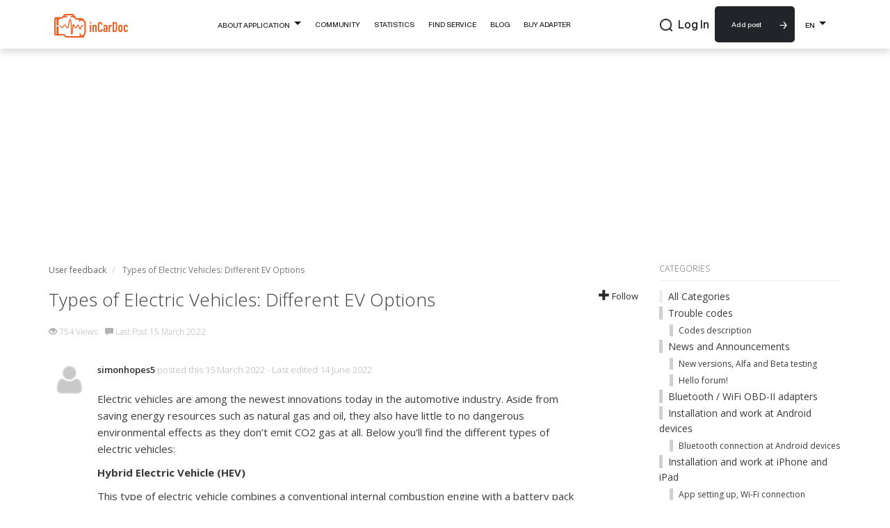

--- FILE ---
content_type: text/html; charset=utf-8
request_url: https://incardoc.com/en-us/thread/types-of-electric-vehicles-different-ev-options/
body_size: 18899
content:




<!DOCTYPE html>
<html lang="en" class="html-footer">

<head prefix="og: http://ogp.me/ns# fb: http://ogp.me/ns/fb# website: http://ogp.me/ns/website#">
    
    <meta name="referrer" content="no-referrer-when-downgrade">

    <meta charset="utf-8">
    <meta name="viewport" content="width=device-width, initial-scale=1.0, user-scalable=no">
    <title>Types of Electric Vehicles: Different EV Options</title>
    <meta name="description" content="Electric vehicles are among the newest innovations today in the automotive industry. Aside from saving energy resources such as natural" />


    <meta property="og:url" content="https://incardoc.com/en-us/thread/types-of-electric-vehicles-different-ev-options/" />
    <meta property="og:description" content="Electric vehicles are among the newest innovations today in the automotive industry. Aside from saving energy resources such as natural" />
    <meta property="og:title" content="Types of Electric Vehicles: Different EV Options" />
    <meta property="og:site_name" content="inCarDoc" />
    <meta property="og:locale" content="en-US" />
    <meta property="og:type" content="website" />

    <meta property="og:image"
        content="https://incardoc.com/Storage/Shared/logo-for-sharing.png" />
    <meta property="og:image:width"
        content="1200" />
    <meta property="og:image:height"
        content="630" />
    <meta property="og:image:type"
        content="image/png" />

    <meta property="fb:app_id" content="141772629326730">

    <meta name="twitter:card" content="summary_large_image" />
    <meta name="twitter:title" content="Types of Electric Vehicles: Different EV Options" />
    <meta name="twitter:description" content="Electric vehicles are among the newest innovations today in the automotive industry. Aside from saving energy resources such as natural">
    <meta name="twitter:site" content="@incardoc">
    <meta name="twitter:image"
        content="https://incardoc.com/Storage/Shared/logo-for-sharing.png" />

    <meta name="interkassa-verification" content="293691eabc25d379fcd53a007c283f49" />


            <link rel="alternate" hreflang="en" href="https://incardoc.com/en-us/thread/types-of-electric-vehicles-different-ev-options" />
            <link rel="alternate" hreflang="ru" href="https://incardoc.com/ru-ru/thread/types-of-electric-vehicles-different-ev-options" />
            <link rel="alternate" hreflang="uk" href="https://incardoc.com/uk-ua/thread/types-of-electric-vehicles-different-ev-options" />


    
    
    <meta property="og:title" content="Types of Electric Vehicles: Different EV Options" />
    <meta property="og:url" content="https://incardoc.com/en-us/thread/types-of-electric-vehicles-different-ev-options/" />
    <meta property="og:type" content="website" />
    <meta name="twitter:card" content="summary" />
    <meta name="twitter:title" content="Types of Electric Vehicles: Different EV Options" />
    <meta name="twitter:description" content="Electric vehicles are among the newest innovations today in the automotive industry. Aside from saving energy resources such as natural" />
    <script type="application/ld+json">
        {
  "@context": "https://schema.org",
  "@type": "BreadcrumbList",
  "itemListElement": [
    {
      "@type": "ListItem",
      "position": 1,
      "name": "Home",
      "item": "https://incardoc.com/en-us/"
    },
    {
      "@type": "ListItem",
      "position": 2,
      "name": "User feedback",
      "item": "https://incardoc.com/en-us/cat/User-feedback/"
    },
    {
      "@type": "ListItem",
      "position": 3,
      "name": "Types of Electric Vehicles: Different EV Options",
      "item": "https://incardoc.com/CarDoctorPortal/en-us/thread/types-of-electric-vehicles-different-ev-options/"
    }
  ]
}
    </script>


    
    <!--[if lt IE 9]>
        <script src="http://html5shim.googlecode.com/svn/trunk/html5.js"></script>
    <![endif]-->
    <link rel="shortcut icon" href="/content/mainthemes/images/favicon.ico">
    <link rel="apple-touch-icon-precomposed"
        href="/content/mainthemes/images/apple-touch-icon-57-precomposed.png">

    
<script type="text/javascript">
    var app_base = '/en-us/';
    var app_base_not_localized = '/';
    var largeSpinnerBlockImage = '/content/Images/ajaxloader-large.gif';
    var carDoctorServiceUrl = "https://incardoc.com/api";
    var portalApiUrl = "https://incardoc.com/portal/api";
</script>

<script type="text/javascript" src="/CarDoctorPortal/scripts/cache/combined_cdp_82747A41898CDDADDE35C9DF7DA0DDA4.js"></script>

    <script>
    $(document).ready(function() {

        jQuery.extend(jQuery.validator.messages,
            {
                required: "This Field is Required",
                remote: "Please fix this field.",
                email: "E-mail address is not valid",
                url: "Please enter valid url address",
                date: "Please enter a valid date.",
                dateISO: "Please enter a valid date (ISO).",
                number: "Please enter a valid number",
                digits: "Please enter only digits.",
                creditcard: "Please enter a valid credit card number.",
                equalTo: "Please enter the same value again.",
                accept: jQuery.validator.format("Please use file with a valid extension. Supported extensions: {1}"),
                maxlength: jQuery.validator.format("Please enter no more than {0} characters."),
                minlength: jQuery.validator.format("Please enter at least {0} characters."),
                rangelength: jQuery.validator.format("This field must be a string with a minimum length of {0} and a maximum length of {1} characters."),
                range: jQuery.validator.format("Please enter a value between {0} and {1}."),
                max: jQuery.validator.format("Please enter a value less than or equal to {0}."),
                min: jQuery.validator.format("Please enter a value greater than or equal to {0}."),
                phone: "Please enter valid phone number",
                integer: "Please enter a whole value.",
                zipcode: "You can use Latin letters and numbers."
            });
    });
</script>


    
    <script type="text/javascript" src="/CarDoctorPortal/scripts/cache/tag-resizer-combined_3D008EAAD25581117D991BA1EEB416C5.js"></script>
    
    <script>
        var topicId = '4084741b-57a8-4d75-8344-ae5900bef141';
    </script>
    
    <script type="text/javascript">
        $(function() {
            var $pageIndex = $("#pageIndex");
            if ($pageIndex.val() != 2) {
                var pageUrlParam = getUrlParam("p");
                if (pageUrlParam) {
                    $pageIndex.val(pageUrlParam + 1);
                } else {
                    $pageIndex.val(2);
                }
            }
        });
    </script>


<script>
  (function(i,s,o,g,r,a,m){i['GoogleAnalyticsObject']=r;i[r]=i[r]||function(){
  (i[r].q=i[r].q||[]).push(arguments)},i[r].l=1*new Date();a=s.createElement(o),
  m=s.getElementsByTagName(o)[0];a.async=1;a.src=g;m.parentNode.insertBefore(a,m)
  })(window,document,'script','https://www.google-analytics.com/analytics.js','ga');

  ga('create', 'UA-42891275-1', 'auto');
  ga('send', 'pageview');

</script>
    <script type="application/ld+json">
    {
        "@context": "https://schema.org",
        "@type": "MobileApplication",
        "name": "inCarDoc",
        "operatingSystem": "Android, iOS",
        "applicationCategory": "Auto & Vehicles",
        "downloadUrl": [
            "https://incardoc.com/Storage/AppInstaller/Android_free_app.apk"
        ],
        "description": "inCarDoc is an OBD2 DTC diagnostic mobile app for Android and iOS. The app aims to simplify the vehicle's on-board computer diagnostic using OBD-II protocols via Bluetooth or Wi-Fi connection with ELM327 adapters. The inCarDoc auto diagnostic tool opens wide opportunities for drivers in profound car maintenance.",
        "screenshot": [
            "https://incardoc.com/Content/Pages/index/images/phones.png",
            "https://incardoc.com/Content/Pages/about/images/diagnostic-1.png",
            "https://incardoc.com/Content/Pages/about/images/diagnostic-2.png"
        ],
        "publisher": {
            "@type": "Organization",
            "name": "inCarDoc"
        },
        "aggregateRating": {
            "@type": "AggregateRating",
            "ratingValue": "4.6",
            "ratingCount": "41000"
        },
        "offers": {
            "@type": "Offer",
            "price": 0
        },
        "sameAs": [
            "https://play.google.com/store/apps/details?id=com.pnn.obdcardoctor",
            "https://apps.apple.com/us/app/incardoc-obd2-elm327-scanner/id652142348"
        ]
    }
    </script>
</head>

<body
    class="desktop loggedin-false body-footer ">
    <script>
        var userAuthorized = false;
    </script>

    <div>


<article class="text-center banner-google-ads">
    <ins class="adsbygoogle" style="display:block" data-ad-client=ca-pub-2305108312197423 data-ad-slot=1727029393 data-ad-format="auto" 
             ></ins>
    <script async defer src="https://pagead2.googlesyndication.com/pagead/js/adsbygoogle.js"></script>
    <script>
        $(document).ready(function () {
            if (!window.location.pathname.includes("/deviceshop/")) {
                $('.adsbygoogle').each(function () {
                    (adsbygoogle = window.adsbygoogle || []).push({});
                });
            }
        });
    </script>
</article>    </div>

<link rel="stylesheet" type="text/css" href="/CarDoctorPortal/content/cache/combined_cdp_37DD534F2E58021715A8D4DDCB0F340D.css" />        <div id="notSupportedBrowserMsg" class="alert alert-warning not-supported-browser-msg" style="display: none;">
            <a href="#" class="close" data-dismiss="alert" aria-label="close">&times;</a>
            <div class="text-center">Looks like, you&#39;re using web browser we don&#39;t support. For better experience, please try Chrome, Mozilla Firefox, Opera, Safari or Edge.</div>
        </div>
﻿


<nav class="pushy pushy-left" style="display: none;">
    <div class="close-menu">
        <div class="arrow"></div>
    </div>

    <ul class="sidebar">
        <li class="display-search">
<div class="searchbox">

<form action="/en-us/search/" method="get">        <div class="input-group search-group">
            <div class="input-container">
                <input class="form-control  search-input" name="term" placeholder="Search for..." type="text" value="" />
            </div>
            <div class="input-image">
                <img src="/content/mainthemes/images/loupe.svg"/>
                <img src="/content/mainthemes/images/close.svg"/>
            </div>
        </div>
</form></div></li>

        <li class="menu-mobile-toggle ">
            <span>About Application</span>
            <span class="caret"></span>
        </li>
        <li>
            <div class="dropdown-mobile-menu ">
                <ul>
                        <li role="presentation"><a role="menuitem" tabindex="-1" href="/en-us/about/#overview-label">Overview</a></li>
    <li role="presentation"><a role="menuitem" tabindex="-1" href="/en-us/about/#features-label">Features</a></li>
    <li role="presentation"><a role="menuitem" tabindex="-1" href="/en-us/about/#faq-label">FAQ</a></li>
    <li role="presentation"><a role="menuitem" tabindex="-1" href="/en-us/about/#download-label">Download</a></li>
            <li role="presentation"><a role="menuitem" tabindex="-1" href="/en-us/mobilelocalization/">Translation</a></li>

                </ul>
            </div>
        </li>

            <li class="">
                <a href="/en-us/home/">
                    <div>
                        <span>Community</span>
                    </div>
                </a>
            </li>


        <li class="menu-mobile-toggle  ">
            <span>Cars</span>
            <span class="caret"></span>
        </li>
        <li>
            <div class="dropdown-mobile-menu ">
                <ul>
                        <li class="">
        <a href="/en-us/catalog/">Find Service</a>
    </li>
    <li class="">
        <a href="/en-us/consumptionstatistic/main/">Statistics</a>
    </li>

                </ul>
            </div>
        </li>
        <li class="">
            <a href="/en-us/deviceshop/">Buy Adapter</a>
        </li>

<nav class="nav-link dropdown-toggle" role="button" data-bs-toggle="dropdown" aria-expanded="false">
    EN
</nav>
<ul class="mobile-header__lang-dropdown dropdown-menu dropdown-menu language-container position-absolute shadow">
            <li><a class="dropdown-item" href="/en-us/language/changelanguage/?lang=de0143e0-e041-4369-b914-c8c03dbdbe48">EN</a></li>
        <li><a class="dropdown-item" href="/ru-ru/language/changelanguage/?lang=b3a76f0c-5f5f-4c5e-b6ae-c03bd103509f">RU</a></li>
        <li><a class="dropdown-item" href="/uk-ua/language/changelanguage/?lang=8bc6e091-1f25-421f-b301-b2c801153fb4">UK</a></li>

</ul>


            <li><a href="/en-us/members/logon/">Log In</a></li>
    </ul>
</nav>


<div class="site-overlay" style="display: none;"></div>

<nav class="navbar navbar-default" role="navigation" style="display: none;">
    <div class="container relative" id="top-menu-container">

        
        <div class="navbar-header">
            <button type="button" class="navbar-toggle menu-btn">
                <span class="sr-only">Toggle navigation</span>
                <span class="icon-bar"></span>
                <span class="icon-bar"></span>
                <span class="icon-bar"></span>
            </button>
            <a class="navbar-brand navbar-logo" href="/en-us/">
                <img src="/content/mainthemes/images/logo.png" alt="Car Doctor Portal" class="logoimg" />
            </a>
        </div>

        
        <ul class="nav navbar-nav float-left navbar-left unlogined" id="navigation">
            <li>
                <a class="navbar-brand" href="/en-us/">
                    <img src="/content/mainthemes/images/logo.png" alt="Car Doctor Portal" class="logoimg" />
                </a>
            </li>
            <li class="dropdown " id="aboutPageNavigator">
                <a class="nav-headline" id="refToPage" href="/en-us/about/" data-toggle="dropdown">
                    <div>
                        <span>About Application</span>
                    </div>
                </a>
                <ul class="dropdown-menu" role="menu" aria-labelledby="menu1" id="anchor-menu">
                        <li role="presentation"><a role="menuitem" tabindex="-1" href="/en-us/about/#overview-label">Overview</a></li>
    <li role="presentation"><a role="menuitem" tabindex="-1" href="/en-us/about/#features-label">Features</a></li>
    <li role="presentation"><a role="menuitem" tabindex="-1" href="/en-us/about/#faq-label">FAQ</a></li>
    <li role="presentation"><a role="menuitem" tabindex="-1" href="/en-us/about/#download-label">Download</a></li>
            <li role="presentation"><a role="menuitem" tabindex="-1" href="/en-us/mobilelocalization/">Translation</a></li>

                </ul>
            </li>

            <li class="dropdown ">
                    <a href="/en-us/home/">
                        <div>
                            <span>Community</span>
                        </div>
                    </a>
            </li>

            <li class="dropdown ">
                <a class="nav-headline" data-toggle="dropdown" href="#" style="cursor: pointer">
                    <div>
                        <span>Cars</span>
                    </div>
                </a>
                <ul class="dropdown-menu" role="menu">
                        <li class="">
        <a href="/en-us/catalog/">Find Service</a>
    </li>
    <li class="">
        <a href="/en-us/consumptionstatistic/main/">Statistics</a>
    </li>

                </ul>
            </li>

            <li class="">
                <a href="/en-us/article/">Blog</a>
            </li>

            <li class="">
                <a href="/en-us/deviceshop/">Buy Adapter</a>
            </li>
        </ul>

        <ul class="nav navbar-nav navbar-right right-top" id="navigation-right">

            <li class="display-search search-slide">
<div class="searchbox">

<form action="/en-us/search/" method="get">        <div class="input-group search-group">
            <div class="input-container">
                <input class="form-control  search-input" name="term" placeholder="Search for..." type="text" value="" />
            </div>
            <div class="input-image">
                <img src="/content/mainthemes/images/loupe.svg"/>
                <img src="/content/mainthemes/images/close.svg"/>
            </div>
        </div>
</form></div></li>

            <li>
                <a href="/en-us/topic/create/" class="btn-add-post check-login">
                    Add post
                </a>
            </li>


                <li><a href="/en-us/members/logon/">Log In</a></li>

            <li>
                <div class="navbar-language-selector">
                    
<nav class="nav-link dropdown-toggle" role="button" data-bs-toggle="dropdown" aria-expanded="false">
    EN
</nav>
<ul class="language-container dropdown-menu shadow" style="padding-top: 10px;">
            <li><a class="dropdown-item" href="/en-us/language/changelanguage/?lang=de0143e0-e041-4369-b914-c8c03dbdbe48">EN</a></li>
        <li><a class="dropdown-item" href="/ru-ru/language/changelanguage/?lang=b3a76f0c-5f5f-4c5e-b6ae-c03bd103509f">RU</a></li>
        <li><a class="dropdown-item" href="/uk-ua/language/changelanguage/?lang=8bc6e091-1f25-421f-b301-b2c801153fb4">UK</a></li>

</ul>



                </div>
            </li>
        </ul>


    </div>
</nav>








<link href="/Content/blocks/header/old_header.css" rel="stylesheet" />

<header id="header" class="sticky-top shadow bg-white">
    <div class="custom-container">
        <nav id="desktop-header" class="hidden-xs">
            <div id="desktop-header__content-wrapper">
                <div>
                    <a class="navbar-brand" style="padding: 0; padding-top: 10px" href='/en-us/'>
                        <img src='/Content/blocks/icons/logo.png' width="106" height="35" alt="Logo">
                    </a>
                </div>

                <ul id="desktop-header__menu-block" class="nav navbar-nav align-items-center">
                    <li class="dropdown">
                        <a class="dropdown-toggle" data-toggle="dropdown">
                            About Application <span class="custom-caret"></span>
                        </a>
                        <ul class="dropdown-menu" style="width: 100%;">
                            <li><a href='/en-us/about/#overview-label'>Overview</a></li>
                            <li><a href='/en-us/about/#features-label'>Features</a></li>
                            <li><a href='/en-us/about/#faq-label'>FAQ</a></li>
                            <li><a href='/en-us/about/#download-label'>Download</a></li>
                            <li><a href='/en-us/translation/'>Translation</a></li>
                        </ul>
                    </li>

                    <li><a href='/en-us/home/'>Community</a></li>

                    <li><a href='/en-us/consumptionstatistic/main/'>Statistics</a></li>
                    <li><a href='/en-us/catalog/'>Find Service</a></li>
                    <li><a href='/en-us/article/'>Blog</a></li>
                    <li><a href='/en-us/deviceshop/'>Buy Adapter</a></li>
                </ul>
                <div id="desktop-header__search-menu">
                    <ul id="desktop-header__logo-menu" class="nav navbar-nav">
                        <input id="desktop-header__search-input" placeholder="Search for..." class="d-none" type="text">

                        <li id="desktop-header__search-block">
                            <img src='/content/blocks/icons/loupe.png' width="18" height="18">
                        </li>

                            <li class="nav-item">
                                <a id="desktop-header__logon-block" style="padding: 8px;" class="nav-link" href='/en-us/members/logon/'>Log In</a>
                            </li>
                        <li>
                            <a class="btn arrow-btn btn-primary add-post-btn desktop-add-post-btn" href='/en-us/topic/create/'>
                                Add post
                            </a>
                        </li>

                        

    <li class="dropdown">
        <a id="desktop-header__language-toggle" class="dropdown-toggle" data-toggle="dropdown" role="button" aria-expanded="false" style="color: black; text-decoration: none;">
            EN <span class="custom-caret"></span>
        </a>
        <ul class="dropdown-menu language-container" style="padding-top: 12px;">
                    <li class="selected">
            <a href="/en-us/language/changelanguage/?lang=de0143e0-e041-4369-b914-c8c03dbdbe48">
                EN
            </a>
        </li>
        <li class="">
            <a href="/ru-ru/language/changelanguage/?lang=b3a76f0c-5f5f-4c5e-b6ae-c03bd103509f">
                RU
            </a>
        </li>
        <li class="">
            <a href="/uk-ua/language/changelanguage/?lang=8bc6e091-1f25-421f-b301-b2c801153fb4">
                UK
            </a>
        </li>

        </ul>
    </li>


                    </ul>
                </div>
            </div>
        </nav>

        <nav id="mobile-header">
            <div id="mobile-overlay-menu" style="display: none; position: fixed; top: 0; left: 0; right: 0; bottom: 0; background-color: rgba(0, 0, 0, 0.5); z-index: 1050;">
                <div style="display: flex; height: 100%; width: 100%; position: relative;">
                    <button id="mobile-overlay-menu__overlay-close-btn" type="button"
                            style="position: absolute; top: 10px; right: 10px; background: none; border: none; font-size: 24px; color: white; cursor: pointer;"
                            data-bs-toggle="collapse" data-bs-target="#mobile-overlay-menu" aria-label="Close">
                        X
                    </button>

                    <div class="mobile-overlay-menu__content" style="background-color: white; padding: 16px; flex: 1; overflow-y: auto;">
                        <div style="display: flex; justify-content: space-between; align-items: center; margin-bottom: 20px;">
                            <a style="padding: 0;" href='/en-us/home/'>
                                <img src="/Content/blocks/icons/logo.png" width="106" height="25" alt="Logo">
                            </a>

                                <a class="nav-link p-0" href="/en-us/members/logon/">Log In</a>
                        </div>

                        <div class="mobile-overlay-menu__content-menu h-100 position-relative">
                            <div class="mobile-overlay-menu__search-block gap-2 d-flex align-items-center px-3 py-2 w-100" style="width: 100%; padding: 12px 16px; display: flex;">
                                <div id="mobile-overlay-menu__search-icon" class="search-icon d-flex align-items-center" style="margin-right: 10px;">
                                    <img src="/content/blocks/icons/loupe.png" width="18" height="18" alt="Search">
                                </div>
                                <input id="mobileSearchInput" type="text" class="flex-grow-1" placeholder="Search for...">
                            </div>


                            <ul class="nav navbar-nav mobile-overlay-menu__content-menu-list">
                                <li class="dropdown">
                                    <a class="dropdown-toggle" data-toggle="dropdown" aria-expanded="false">
                                        About Application <span class="custom-caret"></span>
                                    </a>
                                    <ul class="dropdown-menu">
                                        <li><a href='/en-us/about/#overview-label'>Overview</a></li>
                                        <li><a href='/en-us/about/#features-label'>Features</a></li>
                                        <li><a href='/en-us/about/#faq-label'>FAQ</a></li>
                                        <li><a href='/en-us/about/#download-label'>Download</a></li>
                                        <li><a href='/en-us/translation/'>Translation</a></li>
                                    </ul>
                                </li>
                                <li class="nav-item">
                                    <a class="nav-link" href='/en-us/home/'>Community</a>
                                </li>
                                <li><a style="text-decoration: none !important;" href='/en-us/consumptionstatistic/main/'>Statistics</a></li>
                                <li><a style="text-decoration: none !important;" href='/en-us/catalog/'>Find Service</a></li>
                                <li><a style="text-decoration: none !important;" href='/en-us/article/'>Blog</a></li>
                                <li><a style="text-decoration: none !important;" href='/en-us/deviceshop/'>Buy Adapter</a></li>
                            </ul>
                        </div>

                        <div class="mobile-overlay-menu__add-post-wrapper">
                            <a href='/en-us/topic/create/'
                               style="color: white;" class="btn arrow-btn btn-primary add-post-btn desktop-add-post-btn">
                                Add post
                            </a>
                        </div>
                    </div>
                    <div class="mobile-overlay-menu__blur-block" style="position: absolute; top: 0; left: 0; right: 0; bottom: 0; background-color: rgba(0, 0, 0, 0.6);"></div>
                </div>
            </div>


            <!-- Logo on the left side -->
            <a class="navbar-brand navbar-left" href='/en-us/'>
                <img src="/Content/blocks/icons/logo.png" width="106" height="35">
            </a>

            <!-- Menu and toggle button on the right side -->
            <div class="navbar-right mobile-header__menu-logo-container">
                <div class="mobile-header__language-container">
                    

    <li class="dropdown">
        <a id="desktop-header__language-toggle" class="dropdown-toggle" data-toggle="dropdown" role="button" aria-expanded="false" style="color: black; text-decoration: none;">
            EN <span class="custom-caret"></span>
        </a>
        <ul class="dropdown-menu language-container" style="padding-top: 12px;">
                    <li class="selected">
            <a href="/en-us/language/changelanguage/?lang=de0143e0-e041-4369-b914-c8c03dbdbe48">
                EN
            </a>
        </li>
        <li class="">
            <a href="/ru-ru/language/changelanguage/?lang=b3a76f0c-5f5f-4c5e-b6ae-c03bd103509f">
                RU
            </a>
        </li>
        <li class="">
            <a href="/uk-ua/language/changelanguage/?lang=8bc6e091-1f25-421f-b301-b2c801153fb4">
                UK
            </a>
        </li>

        </ul>
    </li>


                </div>
                <button id="mobile-header__toggle-overlay-btn" type="button" class="navbar-toggle collapsed">
                    <span class="icon-bar" style="color: black; background: black;"></span>
                    <span class="icon-bar" style="color: black; background: black;"></span>
                    <span class="icon-bar" style="color: black; background: black;"></span>
                </button>
            </div>
        </nav>


    </div>
</header>

<!-- This block compensate the header in the layout, as the header is fixed -->
<div class="header-padding-block"></div>

<script src="/Content/blocks/header/old_header.js"></script>        <div>
            <section class="main-section main-body-section container">
                

<div id="jsquickmessage" class="quickmessage" style="display:none;"></div>

                
                <noscript>
<div class="noscriptholder">
    <div class="alert alert-block alert-error fade in out">
        You must enable JavaScript to be able to use this site in full
    </div>
</div>
</noscript>
                <div id="main" class="mainbody">
                    
<div class="row">
    <div class="col-md-9">
        




    <ul class="breadcrumb" itemscope="itemscope">
            <li>
                <a itemprop="url" href="/en-us/cat/User-feedback/">
                    <span itemprop="title">User feedback</span>
                </a>
            </li>
            <li itemprop="child" class="active">
                <span itemprop="title">Types of Electric Vehicles: Different EV Options</span>
            </li>

    </ul>

<div class="topicshow">

    <div class="topicheading">

        <div class="widgetright">
                <a  href="#" class="emailsubscription" data-id="4084741b-57a8-4d75-8344-ae5900bef141" data-type="topic">
                    <span class="glyphicon glyphicon-plus" aria-hidden="true"></span>
                    Follow
                </a>
                <a style='display:none;' href="#" class="emailunsubscription" data-id="4084741b-57a8-4d75-8344-ae5900bef141" data-type="topic">
                    <span class="glyphicon glyphicon-minus" aria-hidden="true"></span>
                    Unfollow
                </a>
            
        </div>

        <h1>Types of Electric Vehicles: Different EV Options</h1>


        <ul class="topicinfo">

            
            <li>
                <span class="glyphicon glyphicon-eye-open" aria-hidden="true"></span> 754 Views
            </li>

            <li><span class="glyphicon glyphicon-comment" aria-hidden="true"></span> Last Post 15 March 2022</li>


        </ul>

    </div>


    <div class="topicstarterpost">

<div class="post solution-false post-a7059b4c-d809-46c2-904d-ae5900bef1f7" data-id="a7059b4c-d809-46c2-904d-ae5900bef1f7">

    <div class="rowcreater hidden-xs">
        <a id="comment-a7059b4c-d809-46c2-904d-ae5900bef1f7"></a>
        <a href="/en-us/profile/simonhopes5/">
            <img src="/CarDoctorPortal/Content/mainThemes/Images/default-profile.png?width=50&amp;crop=0,0,50,50" alt="simonhopes5">
        </a>
            </div>

    <div class="rowdetails clearfix">




        <div class="postdetails postdetails-guest">
            <div class="postbodytop">
                <a class="postmember-a7059b4c-d809-46c2-904d-ae5900bef1f7" href="/en-us/profile/simonhopes5/">simonhopes5</a>
                posted this
                15 March 2022
                <span class="hidden-xs">
                             - Last edited  14 June 2022
                </span>
            </div>

            <div id="postcontent-a7059b4c-d809-46c2-904d-ae5900bef1f7" class="postcontent">
                <p><p>Electric vehicles are among the newest innovations today in the automotive industry. Aside from saving energy resources such as natural gas and oil, they also have little to no dangerous environmental effects as they don&rsquo;t emit CO2 gas at all. Below you'll find the different types of electric vehicles:</p>

<p><strong>Hybrid Electric Vehicle (HEV)</strong></p>

<p>This type of electric vehicle combines a conventional internal combustion engine with a battery pack and electric motor to minimize fuel consumption. A Hybrid Electric Vehicle (HEV) accomplishes this by driving the vehicle with an electric motor when an ICE is remarkably inefficient, such as accelerating from a stop. Hybrids can also favour the ICE unit when it is more efficient to do so, such as travelling at highway speeds.</p>

<p>Since hybrid vehicles can only be refuelled with traditional fuels, most commonly petrol, they drive like regular ICE vehicles. HEV technology charges the battery through' regenerative braking' and activates the electric motor system at suitable conditions. It eliminates the need for drivers to charge the vehicle to a power outlet or monitor charge.</p>

<p><strong>Plug-in Hybrid Electric Vehicle (PHEV)</strong></p>

<p>Another type of electric vehicle is the plug-in hybrid electric vehicle (PHEV). It utilizes a battery pack and electric motor with an ICE, similar to a hybrid. The difference is that it comes with other unique features.</p>

<p>This type of electric vehicle comes with bigger battery packs and electric motors that are more powerful than hybrids. The reason is that the electric system does a tremendous job of lifting while driving. It indicates that you can drive PHEVs entirely on electricity, with the ICE turned off.</p>

<p>Experts from RAC approved garages can tell the similarity of driving a plug-in hybrid to a hybrid electric vehicle since they recharge the battery automatically and switch from ICE and electric power depending on the condition. But, you can choose to fill PHEVs using both electricity and fuel. You can run a PHEV entirely with petrol if the battery is empty and vice versa.</p>

<p><strong>Battery Electric Vehicle (BEV)</strong></p>

<p>This type of electric vehicle is an 'all-electric' car. It exclusively utilizes electricity to run and has electric motors powered by battery packs on board. It doesn&rsquo;t include any ICE, but its batteries have a huge capacity since it solely relies on electricity. As a result, BEVs often cost more than other EVs due to their huge battery capacity.</p>

<p><strong>Mild-Hybrid Electric Vehicles (MHEV) and Fuel Cell Electric Vehicles (FCEV)</strong></p>

<p>A mild-hybrid electric vehicle employs a 48-volt starter motor and an integrated starter generator (ISG) to support the ICE. However, the ISG only assists the ICE and cannot accelerate the vehicle independently. For this reason, the MHEV cannot be considered a "true EV."</p>

<p>Additionally, FCEVs are similar to BEVs because they only use electric energy. The difference lies in their method of storing energy. While BEVs store electrical energy from a charger, FCEVs create an electrical charge on their own using a chemical reaction that primarily involves hydrogen.</p>

<p><strong>Conclusion</strong></p>

<p>Electric vehicles are eco-friendly. They provide a wide range of benefits, making them a good option for those planning to buy a new car.</p>
</p>

            </div>

                <div class="postsocial">
                    <ul>
                        <li class="permalink">
                            <a href="/en-us/thread/types-of-electric-vehicles-different-ev-options/?order=all#comment-a7059b4c-d809-46c2-904d-ae5900bef1f7">
                                #Permalink
                            </a>
                        </li>
                        <li>
                            <span class="glyphicon glyphicon-thumbs-up" aria-hidden="true"></span>
                                <span class="count">0</span>
                              <a class="votelink check-login" data-id="a7059b4c-d809-46c2-904d-ae5900bef1f7" data-votetype="up" data-votetext="Like" data-votedtext="Liked" data-hasvoted="false" style="">
                                  Like
                              </a>
                           
                        </li>

                            <li>
                                <span class="glyphicon glyphicon-thumbs-down" aria-hidden="true"></span>
                                    <span class="count">0</span>
                                  <a class="votelink check-login" data-id="a7059b4c-d809-46c2-904d-ae5900bef1f7" data-votetype="down" data-votetext="Dislike" data-votedtext="Disliked" data-hasvoted="false" style="">
                                      Dislike
                                  </a>
                               
                            </li>
                        <li>
                            <span class="glyphicon glyphicon-star-empty" aria-hidden="true"></span>
                            <span class="count">0</span>
                        </li>


                    </ul>

                </div>

    <div class="tagsinput clearfix">
            <span class="tag"><a href="/en-us/tagged/electric-vehicles/"><span>electric-vehicles</span></a></span>
    </div>



            

        </div>




    </div>
</div>
    </div>



        <span id="newpostmarker"></span>
<script type="x-template" id="comboboxComponent">
    <div class="combobox-component">
        <select class="combobox form-control" 
                ref="combobox"
                v-validation-rules="validationRules" 
                v-validation-options="{errorPlacementId : comboboxName + '-error-placement',focusId: comboboxId + '_input'}"
                v-bind:id="comboboxId"
                v-bind:class="comboboxClass"
                v-bind:disabled="disabled"
                v-bind:name="comboboxName"
                v-bind:data-val="isRequired"
                v-bind:data-val-required="isRequiredMessage">

            <option value>{{placeholder}}</option>
            <option v-for="item in dataItems"
                    v-bind:value="item | getValue(valuePropertyName)"
                    v-bind:selected="isItemSelected(item)">{{item | getValue(textPropertyName) | decode-html(isHtmlDecodeItems)}}</option>
        </select>
        <span v-bind:id="comboboxName + '-error-placement'"></span>
    </div>
</script>

<script type="text/javascript" src="/CarDoctorPortal/scripts/cache/vue_component_combobox_5042F2D46A9AC602A7B38E257CC64A26.js"></script>


<link rel="stylesheet" type="text/css" href="/CarDoctorPortal/content/cache/vue_component_combobox_DB8083C5075704833BADBC2057F8235E.css" />

<script type="text/javascript" src="/CarDoctorPortal/scripts/cache/createNewPost-combined_34505BDFD321F95F7018A7138120C511.js"></script>


    <div id="createpostholder">
<form action="/en-us/post/createpost/" data-ajax="true" data-ajax-begin="AjaxPostBegin()" data-ajax-failure="AjaxPostError(xhr.status,&#39;Error creating post&#39;)" data-ajax-loading="#createPostWait" data-ajax-method="POST" data-ajax-mode="replace" data-ajax-success="AjaxPostSuccess()" data-ajax-update="#newpostmarker" id="postcodeform" method="post">            <div class="editorholder">
                    <script src="/scripts/vendor/tinymce/tinymce.min.js" type="text/javascript"></script>
    <script src="/Scripts/vendor/tinymceplugins/ImageUpload/imageupload.js" type="text/javascript"></script>
    <script src="/Scripts/vendor/tinymce/plugins/SplitBlockquote/plugin.js" type="text/javascript"></script>
    <script type="text/javascript">        

        var isAdmin = 'False' === 'True' ? true : false;
        var settings= {
            admin: {
                plugins: 'SplitBlockquote print preview fullpage searchreplace autolink directionality visualblocks visualchars fullscreen image link code media template codesample table charmap hr pagebreak nonbreaking anchor toc insertdatetime advlist lists textcolor wordcount imagetools contextmenu colorpicker textpattern help',
                toolbar: 'formatselect | bold italic strikethrough forecolor backcolor | link | alignleft aligncenter alignright alignjustify  | numlist bullist outdent indent  | removeformat | code'
            },
            user: {
                plugins: [
                    'SplitBlockquote',
                    'advlist autolink lists link image charmap print preview anchor textcolor',
                    'searchreplace visualblocks code fullscreen',
                    'insertdatetime table contextmenu paste code wordcount'
                ],
                toolbar: 'insert | undo redo |  formatselect | bold italic backcolor  | alignleft aligncenter alignright alignjustify | bullist numlist outdent indent | removeformat'
            }
        }

        var textAriaSelector = 'textarea.rte';
        var $textArea = $(textAriaSelector);
        var tinymceSettings = {
            selector: textAriaSelector,
            browser_spellcheck: true,
            link_assume_external_targets : true,
            plugins: isAdmin ? settings.admin.plugins : settings.user.plugins,
            toolbar1: isAdmin ? settings.admin.toolbar : settings.user.toolbar,
            menubar: isAdmin,
            remove_linebreaks: false,
            relative_urls: false,
            toolbar_items_size: 'small',
            content_css: app_base_not_localized + "scripts/vendor/tinymce/tinymce.css",
            height: 175,
            nonbreaking_force_tab: true,
            add_form_submit_trigger: true,
            image_class_list: [
                {title: 'None', value: ''},
                {title: 'Responsive', value: 'img-responsive'}
            ],
            init_instance_callback: function (editor) {
                editor.on('KeyUp', function (e) {
                    var editorContent = editor.getContent();
                    $textArea.val(editorContent);
                    var errorMessage = $(".tinymceholder+.field-validation-error");
                    if ((editorContent === '' || editorContent === null)) {
                        errorMessage.show();
                    } else {
                        errorMessage.hide();
                    }
                });
            },
            setup: function (editor) {
                editor.on('init', function (e) {
                    var bottomErroMessageContainer = $('.tinymceholder .mce-statusbar .mce-container-body');
                    var bottomErrorMsg = $('.inject-error-to-tinymce-bottom');
                    if (bottomErroMessageContainer.length && bottomErrorMsg.length) {
                        bottomErrorMsg.addClass('mce-flow-layout-item');
                        bottomErrorMsg.detach();
                        bottomErroMessageContainer.prepend(bottomErrorMsg);
                    }
                    $("button[type=submit]").on("click", function () {
                        $(".tinymceholder+.field-validation-error").show();
                    });
                    if ($('.loggedin-true').length != 0) {
                        var currentTopic = $("#topicId")[0];
                        if (typeof currentTopic != 'undefined') {
                            var topicId = currentTopic.value;
                            var data = localStorage.getItem("formData_" + topicId);
                            if (data != null) {
                                $(document).scrollTop($('tinymceholder').position());
                                editor.setContent(data);
                                localStorage.removeItem("formData_" + topicId);
                            }
                        }
                    }
                });
            }
        };


        // Language strings
        var buttonTitle = 'Insert Image';
        var buttonOk = 'Ok';
        var buttonClose = 'Close';
        var enterValidUrl = 'Please enter a valid URL';
        var selectFile = 'Please select a file';
        var maxImageFileSize = 'Max image file size is 2mb';
        var onlyImages = 'Only JPEG';
        var generalError = 'Sorry an error occurred';

        setTimeout(function() {
            tinymce.init(tinymceSettings);
        }, 0);

    </script>
<div class="tinymceholder">
    <textarea class="rte" cols="20" data-val="true" data-val-length="This field must be a string with a minimum length of {0} and a maximum length of {1} characters." data-val-length-max="6000" id="PostContent" name="PostContent" rows="2">
</textarea>
</div>



                <span class="field-validation-valid inject-error-to-tinymce-bottom inject-error-to-defaul-editor-bottom" data-valmsg-for="PostContent" data-valmsg-replace="true"></span>
                <span class="hidden field-validation-error inject-error-to-tinymce-bottom inject-error-to-defaul-editor-bottom" id="errorValidation">This Field is Required</span>
            </div>
            <div class="vue-create-new-post">

            </div>
            <input id="validPostButton" class="btn btn-success btn-lg" value="Add Post" type="button" />
            <span style="display: none;" id="createPostWait" class="ajaxspinner" title="Please Wait...">Please Wait...</span>
                    <input type="submit" id="createPostButton" class="hidden" value="Add Post" />
<input data-val="true" data-val-required="The Topic field is required." id="Topic" name="Topic" type="hidden" value="4084741b-57a8-4d75-8344-ae5900bef141" /><input id="InReplyTo" name="InReplyTo" type="hidden" value="" /><input id="serviceId" name="ServiceId" type="hidden" value="" /></form>
    </div>
    <script>
        $('#validPostButton').on('click',
            function () {
                var createPostButton = $('#createPostButton');
                var errorValidation = $('#errorValidation');
                if (typeof tinymce !== 'undefined') {
                    var content = tinymce.activeEditor.getContent();
                    if (content) {
                        errorValidation.addClass('hidden');
                        createPostButton.click();
                    } else {
                        errorValidation.removeClass('hidden');
                    }
                } else {
                    if ($('.rte').val().length) {
                        errorValidation.addClass('hidden');
                        createPostButton.click();
                    } else {
                        errorValidation.removeClass('hidden');
                    }
                }
            });

        function tinyChanged() {
            $('#errorValidation').addClass('hidden');
        }

        //        $(".author-selector").change(function () {
        //            var serviceId = $('#serviceId');
        //            $("select option:selected").each(function () {
        //                $(this).hasClass('service') ? serviceId.val($(this).val()) : serviceId.val('');
        //            });
        //        });
    </script>
        <a id="createpost"></a>

    

    <input type="hidden" id="pageIndex" value="2" />
    <input type="hidden" id="topicId" value="4084741b-57a8-4d75-8344-ae5900bef141" />
    <input type="hidden" id="totalPages" value="0" />


</div>
    </div>
    <div class="col-md-3 sidelayoutsection">
        <div class="main-side-box clearfix">
            <div class="hidden-lg hidden-md">
                
<div class="createtopicbutton">
    <a href="/en-us/topic/create/" class="btn btn-default btn-lg btn-block check-login">
        New Discussion
    </a>
</div>



            </div>
           
            
    
<div class="side-box categories-box">
    <h5>Categories</h5>

    <ul>
        <li><a href="/en-us/category/">All Categories</a></li>
                <li class="catitem"> 
                    <a style="border-color: #ced1d1" href="/en-us/cat/Trouble-codes/">Trouble codes</a>
                        <ul>
                                    <li class="catitem">
                                        <a style="border-color: #ced1d1" href="/en-us/cat/codes-description/">Codes description</a>
                                    </li>
                        </ul>

                </li>
                <li class="catitem"> 
                    <a style="border-color: #ced1d1" href="/en-us/cat/News-and-Announcements/">News and Announcements</a>
                        <ul>
                                    <li class="catitem">
                                        <a style="border-color: #ced1d1" href="/en-us/cat/New-versions-Alfa-and-Beta-testing/">New versions, Alfa and Beta testing</a>
                                    </li>
                                    <li class="catitem">
                                        <a style="border-color: #ced1d1" href="/en-us/cat/Hello-forum-/">Hello forum!</a>
                                    </li>
                        </ul>

                </li>
                <li class="catitem"> 
                    <a style="border-color: #ced1d1" href="/en-us/cat/Bluetooth-WiFi-OBD-II-adapters/">Bluetooth / WiFi OBD-II adapters</a>

                </li>
                <li class="catitem"> 
                    <a style="border-color: #ced1d1" href="/en-us/cat/Installation-and-work-at-Android-devices/">Installation and work at Android devices</a>
                        <ul>
                                    <li class="catitem">
                                        <a style="border-color: #ced1d1" href="/en-us/cat/Bluetooth-connection-at-Android-devices/">Bluetooth connection at Android devices</a>
                                    </li>
                        </ul>

                </li>
                <li class="catitem"> 
                    <a style="border-color: #ced1d1" href="/en-us/cat/Installation-and-work-at-iPhone-and-iPad/">Installation and work at iPhone and iPad</a>
                        <ul>
                                    <li class="catitem">
                                        <a style="border-color: #ced1d1" href="/en-us/cat/App-setting-up-Wi-Fi-connection/">App setting up, Wi-Fi connection</a>
                                    </li>
                        </ul>

                </li>
                <li class="catitem"> 
                    <a style="border-color: #ced1d1" href="/en-us/cat/Vehicle-connection-and-settings/">Vehicle connection and settings</a>
                        <ul>
                                    <li class="catitem">
                                        <a style="border-color: #ced1d1" href="/en-us/cat/custom-protocols/">Custom protocols and parameters</a>
                                    </li>
                        </ul>

                </li>
                <li class="catitem"> 
                    <a style="border-color: #ced1d1" href="/en-us/cat/Functionality/">Functionality</a>
                        <ul>
                                    <li class="catitem">
                                        <a style="border-color: #ced1d1" href="/en-us/cat/OBD-Car-Doctor-Android-functionality/">InCarDoc Android functionality</a>
                                    </li>
                                    <li class="catitem">
                                        <a style="border-color: #ced1d1" href="/en-us/cat/OBD-Car-Doctor-iOS-functionality/">InCarDoc iOS functionality</a>
                                    </li>
                        </ul>

                </li>
                <li class="catitem"> 
                    <a style="border-color: #ced1d1" href="/en-us/cat/User-feedback/">User feedback</a>

                </li>
                <li class="catitem"> 
                    <a style="border-color: #ced1d1" href="/en-us/cat/Site-and-forum/">Site and forum</a>
                        <ul>
                                    <li class="catitem">
                                        <a style="border-color: #ced1d1" href="/en-us/cat/Registration-issues/">Registration issues</a>
                                    </li>
                        </ul>

                </li>
    </ul>



</div>
    <div class="side-box popular-tags-box">
        <h5>Popular Tags</h5>
        <ul class="tagCloud">
                <li>
                    <span class="tag">
                        <a href="/en-us/tagged/incardoc/"><span class="break-long-name">incardoc</span><span class="badge">19</span></a>
                    </span>
                </li>
                <li>
                    <span class="tag">
                        <a href="/en-us/tagged/car-diagnostic/"><span class="break-long-name">car-diagnostic</span><span class="badge">17</span></a>
                    </span>
                </li>
                <li>
                    <span class="tag">
                        <a href="/en-us/tagged/trouble-codes/"><span class="break-long-name">trouble-codes</span><span class="badge">17</span></a>
                    </span>
                </li>
                <li>
                    <span class="tag">
                        <a href="/en-us/tagged/car-maintenance/"><span class="break-long-name">car-maintenance</span><span class="badge">17</span></a>
                    </span>
                </li>
                <li>
                    <span class="tag">
                        <a href="/en-us/tagged/car/"><span class="break-long-name">car</span><span class="badge">15</span></a>
                    </span>
                </li>
                <li>
                    <span class="tag">
                        <a href="/en-us/tagged/obd-ii/"><span class="break-long-name">obd-ii</span><span class="badge">10</span></a>
                    </span>
                </li>
                <li>
                    <span class="tag">
                        <a href="/en-us/tagged/obd2/"><span class="break-long-name">obd2</span><span class="badge">10</span></a>
                    </span>
                </li>
                <li>
                    <span class="tag">
                        <a href="/en-us/tagged/fuel-economy/"><span class="break-long-name">fuel-economy</span><span class="badge">9</span></a>
                    </span>
                </li>
                <li>
                    <span class="tag">
                        <a href="/en-us/tagged/toyota/"><span class="break-long-name">toyota</span><span class="badge">9</span></a>
                    </span>
                </li>
                <li>
                    <span class="tag">
                        <a href="/en-us/tagged/engine/"><span class="break-long-name">engine</span><span class="badge">9</span></a>
                    </span>
                </li>
                <li>
                    <span class="tag">
                        <a href="/en-us/tagged/obd/"><span class="break-long-name">obd</span><span class="badge">8</span></a>
                    </span>
                </li>
                <li>
                    <span class="tag">
                        <a href="/en-us/tagged/ford/"><span class="break-long-name">ford</span><span class="badge">8</span></a>
                    </span>
                </li>
                <li>
                    <span class="tag">
                        <a href="/en-us/tagged/dtc/"><span class="break-long-name">dtc</span><span class="badge">8</span></a>
                    </span>
                </li>
                <li>
                    <span class="tag">
                        <a href="/en-us/tagged/obd-car-doctor-pro/"><span class="break-long-name">incardoc-pro</span><span class="badge">8</span></a>
                    </span>
                </li>
                <li>
                    <span class="tag">
                        <a href="/en-us/tagged/elm327/"><span class="break-long-name">elm327</span><span class="badge">7</span></a>
                    </span>
                </li>
                <li>
                    <span class="tag">
                        <a href="/en-us/tagged/elm327-bluetooth/"><span class="break-long-name">elm327-bluetooth</span><span class="badge">6</span></a>
                    </span>
                </li>
                <li>
                    <span class="tag">
                        <a href="/en-us/tagged/check-engine/"><span class="break-long-name">check-engine</span><span class="badge">6</span></a>
                    </span>
                </li>
                <li>
                    <span class="tag">
                        <a href="/en-us/tagged/oxygen-sensor/"><span class="break-long-name">oxygen-sensor</span><span class="badge">6</span></a>
                    </span>
                </li>
                <li>
                    <span class="tag">
                        <a href="/en-us/tagged/car-check/"><span class="break-long-name">car-check</span><span class="badge">5</span></a>
                    </span>
                </li>
                <li>
                    <span class="tag">
                        <a href="/en-us/tagged/elm327-wifi/"><span class="break-long-name">elm327-wifi</span><span class="badge">5</span></a>
                    </span>
                </li>
        </ul>
    </div>

    <div class="side-box highearners-box">
        <h5>This Weeks High Earners</h5>

        <ul>
                <li class="clearfix">
                    <span class="earnername">
                        <img src="/CarDoctorPortal/Content/mainThemes/Images/default-profile.png?width=20&amp;crop=0,0,20,20" alt="dgabrick">
                        <a href="/en-us/profile/dgabrick/">dgabrick</a>
                    </span>
                    <span class="earneramount">
                        2 <span class="glyphicon glyphicon-sort" aria-hidden="true"></span>
                    </span>
                </li>
                <li class="clearfix">
                    <span class="earnername">
                        <img src="/CarDoctorPortal/Content/mainThemes/Images/default-profile.png?width=20&amp;crop=0,0,20,20" alt="gonzalo.tech">
                        <a href="/en-us/profile/gonzalo-tech/">gonzalo.tech</a>
                    </span>
                    <span class="earneramount">
                        2 <span class="glyphicon glyphicon-sort" aria-hidden="true"></span>
                    </span>
                </li>
                <li class="clearfix">
                    <span class="earnername">
                        <img src="/CarDoctorPortal/Content/mainThemes/Images/default-profile.png?width=20&amp;crop=0,0,20,20" alt="Stevo1911">
                        <a href="/en-us/profile/stevo1911/">Stevo1911</a>
                    </span>
                    <span class="earneramount">
                        2 <span class="glyphicon glyphicon-sort" aria-hidden="true"></span>
                    </span>
                </li>
                <li class="clearfix">
                    <span class="earnername">
                        <img src="/CarDoctorPortal/Content/mainThemes/Images/default-profile.png?width=20&amp;crop=0,0,20,20" alt="carey_112">
                        <a href="/en-us/profile/carey_112/">carey_112</a>
                    </span>
                    <span class="earneramount">
                        2 <span class="glyphicon glyphicon-sort" aria-hidden="true"></span>
                    </span>
                </li>
                <li class="clearfix">
                    <span class="earnername">
                        <img src="/CarDoctorPortal/Content/mainThemes/Images/default-profile.png?width=20&amp;crop=0,0,20,20" alt="dustin_yates">
                        <a href="/en-us/profile/dustin_yates/">dustin_yates</a>
                    </span>
                    <span class="earneramount">
                        2 <span class="glyphicon glyphicon-sort" aria-hidden="true"></span>
                    </span>
                </li>
                <li class="clearfix">
                    <span class="earnername">
                        <img src="/CarDoctorPortal/Content/mainThemes/Images/default-profile.png?width=20&amp;crop=0,0,20,20" alt="saikrish7591">
                        <a href="/en-us/profile/saikrish7591/">saikrish7591</a>
                    </span>
                    <span class="earneramount">
                        2 <span class="glyphicon glyphicon-sort" aria-hidden="true"></span>
                    </span>
                </li>
                <li class="clearfix">
                    <span class="earnername">
                        <img src="/CarDoctorPortal/Content/mainThemes/Images/default-profile.png?width=20&amp;crop=0,0,20,20" alt="ahimofub46">
                        <a href="/en-us/profile/ahimofub46/">ahimofub46</a>
                    </span>
                    <span class="earneramount">
                        2 <span class="glyphicon glyphicon-sort" aria-hidden="true"></span>
                    </span>
                </li>
                <li class="clearfix">
                    <span class="earnername">
                        <img src="/CarDoctorPortal/Content/mainThemes/Images/default-profile.png?width=20&amp;crop=0,0,20,20" alt="brendabatiste23">
                        <a href="/en-us/profile/brendabatiste23/">brendabatiste23</a>
                    </span>
                    <span class="earneramount">
                        2 <span class="glyphicon glyphicon-sort" aria-hidden="true"></span>
                    </span>
                </li>
                <li class="clearfix">
                    <span class="earnername">
                        <img src="/CarDoctorPortal/Content/mainThemes/Images/default-profile.png?width=20&amp;crop=0,0,20,20" alt="Nadjid BOINARIZIKI">
                        <a href="/en-us/profile/nadjid-boinariziki/">Nadjid BOINARIZIKI</a>
                    </span>
                    <span class="earneramount">
                        2 <span class="glyphicon glyphicon-sort" aria-hidden="true"></span>
                    </span>
                </li>
                <li class="clearfix">
                    <span class="earnername">
                        <img src="/CarDoctorPortal/Content/mainThemes/Images/default-profile.png?width=20&amp;crop=0,0,20,20" alt="cuhexoguf65">
                        <a href="/en-us/profile/cuhexoguf65/">cuhexoguf65</a>
                    </span>
                    <span class="earneramount">
                        2 <span class="glyphicon glyphicon-sort" aria-hidden="true"></span>
                    </span>
                </li>
        </ul>

    </div>


    <div class="side-box hottopics-box">
        <h5>Hot Topics</h5>

        <ul>
                <li>
                    <span class="badge">1</span>
                    <a href="/en-us/thread/could-obd-car-doctor-reads-seatbelt-state/">Could InCarDoc reads Seatbelt state ?</a>
                </li>
                <li>
                    <span class="badge">2</span>
                    <a href="/en-us/thread/Attention-Bad-Bluetooth-adapters-/">Attention! "Bad" Bluetooth & WiFi adapters with low quality clones of ELM327.</a>
                </li>
                <li>
                    <span class="badge">3</span>
                    <a href="/en-us/thread/app-is-not-any-longer-available/">App is not any longer available</a>
                </li>
                <li>
                    <span class="badge">4</span>
                    <a href="/en-us/thread/New-Version-of-OBD-Car-Doctor-PRO-for-Android-is-Available/">New Version of InCarDoc PRO for Android is Available</a>
                </li>
                <li>
                    <span class="badge">5</span>
                    <a href="/en-us/thread/Console-option/">Console option</a>
                </li>
        </ul>

    </div>



        </div>
    </div>
</div>
                </div>
            </section>

            <div class="cd-panel from-right popup-container" data-confirmationtext="Are you sure you want to close?">
    <header class="cd-panel-header">
        <h6 class="break-long-name small-screen-alignment"></h6>
        <a href="#" class="cd-panel-close">Close</a>
    </header>
    <div class="cd-panel-container">
        <div class="cd-panel-content">
            <div class="loaderholder">
                <img src="/content/Images/ajaxloader-large.gif" alt="" />
            </div>
        </div>
    </div>
</div>

 
<div id="modallogin" class="login-container">
        <div class="login-content">
            <div class="login-header">
                <div class="modal-title text-contered">Log In<span class="close-modal">&times;</span></div>
                <p class="help-block"><a href="/en-us/members/register/?returnUrl=%2Fen-us%2Fthread%2Ftypes-of-electric-vehicles-different-ev-options%2F">Signup if you don&#39;t have an account</a></p>
            </div>
<form action="/en-us/members/logon/?returnUrl=%2Fen-us%2Fthread%2Ftypes-of-electric-vehicles-different-ev-options%2F" class="modal-login" method="post"><input name="__RequestVerificationToken" type="hidden" value="mJiEGRUBuOqqMy1WX9y04sSh1cQGS06b_GFFtvRb6a5cdtpmTdhefqAjhhb6GSACbBvpBuUvs2wA6c6NSZhGAQ0J0TRJQrWH168tj4r9hS41" />            <div class="login-body">
                <div class="oauth-login" style="display: block !important">
                    
    <div class="row oauthbuttons">
        

        <div class="row">
            <p class="col-md-6">
                
                <a class="btn btn-default btn-block" href="/en-us/googleoauth/googlelogin/?returnUrl=%2Fen-us%2Fthread%2Ftypes-of-electric-vehicles-different-ev-options%2F">
                    <i class="fa fa-google-plus"></i><span class ="centered">Log in with Google </span>
                </a>

                
                

                
                
            </p>
        </div>
     

    </div>

                </div>
                <hr/>
                <div class="centered-text">
                    <p>Or log in with email</p>
                </div>
                <hr/>

                <input type="hidden" name="_token" value="">
                <div class="form-group">
                    <input class="form-control" data-val="true" data-val-email="E-mail address is not valid" data-val-required="This Field is Required" id="Email" name="Email" placeholder="Your email" type="email" value="" />
                    <span class="field-validation-valid" data-valmsg-for="Email" data-valmsg-replace="true"></span>
                </div>
                <div class="form-group">
                    <input class="form-control" data-val="true" data-val-length="This field must be a string with a minimum length of {0} and a maximum length of {1} characters." data-val-length-max="100" data-val-length-min="8" data-val-required="This Field is Required" id="Password" name="Password" placeholder="Your password" type="password" />
                    <i class="fa fa-eye in-control" aria-hidden="true"></i>
                    <span class="field-validation-valid" data-valmsg-for="Password" data-valmsg-replace="true"></span>
                </div>
                <span class="centered-text">
                    <a href="/en-us/members/forgotpassword/">
                        Forgot your password?
                    </a>
                </span>
                <div class="form-group">
                    <div>
                        <div class="checkbox">
                            <label>
                                <input type="checkbox" name="remember"> Remember Me?
                            </label>
                        </div>
                    </div>
                </div>
                <div class="form-group">
                    <div>
                        <button type="submit" class="btn btn-block main-color">Log In</button>
                    </div>
                </div>
            </div>
            <hr />
            <div class="login-footer text-xs-center">
                <span class="main-form">You agree with Car doctor&#39;s <a href="/en-us/privacypolicy/">Terms and Conditions</a></span>
            </div>
</form>        </div>
</div>




﻿<footer class="layout-footer" style="display: none;">
    <div class="container">
        <div class="row footer-links">
            <div class="col-sm-6">
                <a href="/en-us/contactus/contactus/">Contact us</a>
            </div>
            <div class="col-sm-3">
                <a href="/en-us/privacypolicy/">Privacy Policy </a><br />
                <a target="_blank"
                    href="/en-us/publicoffer/">Offer Agreement</a>
            </div>
            <div class="social-network col-sm-3">
                <div class="social-link">
                    <a href="https://www.facebook.com/inCarDoc/" title="Facebook" target="_blank">
                        <i class="fa fa-facebook fa-2x"></i>
                    </a>
                </div>
                <div class="social-link">
                    <a href="https://twitter.com/incardoc" title="Twitter" target="_blank">
                        <i class="fa fa-twitter fa-2x"></i>
                    </a>
                </div>
                <div class="social-link">
                    <a href="https://plus.google.com/u/0/+Incardocobd2" title="Google +" target="_blank">
                        <i class="fa fa-google-plus fa-2x"></i>
                    </a>
                </div>
            </div>
        </div>
        <div class="row footer-members">
            <div class="col-sm-6">
                

            </div>
            <div class="col-sm-6">
                



            </div>
        </div>
        <div class="row footer-copyright catalog-hidden">
            <div class="col-sm-12">
                © Copyright 2000-2026, PNN Soft, Kiev, Ukraine, Europe: Software development company. Outsourcing, Programming, Testing, R&amp;D

                
                
            </div>
        </div>

    </div>
</footer>

<link href="/Content/blocks/css/footer.css" rel="stylesheet" />

<div id="footer-section">
    <div class="footer-section__wrapper">
        <div class="row">
            <div class="col-xs-12 col-lg-5" style="display: flex; flex-direction: column; margin-bottom: 15px;">
                <h2 class="footer-section__title text-white" style="margin-bottom: 15px;">
                    Reliable Car Connection <span
                        class="footer-section__line-break"> with inCarDoc</span>
                </h2>
                <p class="footer-section__subtitle" style="margin-bottom: 30px;">
                    Quickly connect and start diagnosing with no hassle. Clear instructions, feedback my to handle car diagnostics yourself.
                </p>
                <a href='/en-us/'>
                    <img src="/Content/blocks/icons/logo.png" class="footer-section__incardoc-icon" />
                </a>
            </div>

            <div class="col-xs-0 col-lg-1"></div>

            <ul class="col-xs-12 col-sm-6 col-lg-3 footer-section__links"
                style="display: flex; flex-direction: column;">
                <li style="margin-bottom: 15px;">
                    <a class="footer-section__link active-text"
                        href='/en-us/about/'>About Application</a>
                </li>
                <li style="margin-bottom: 15px;">
                    <a class="footer-section__link active-text"
                        href='/en-us/home/'>Community</a>
                </li>
                <li style="margin-bottom: 15px;">
                    <a class="footer-section__link active-text"
                        href='/en-us/home/'>Cars</a>
                </li>
                <li style="margin-bottom: 0px; margin-bottom: 30px;">
                    <a class="footer-section__link active-text"
                        href='/en-us/deviceshop/'>Buy Adapter</a>
                </li>
                <li class="hidden-xs hidden-sm hidden-md" style="display: flex; gap: 15px;">
                    <a href="https://www.facebook.com/inCarDoc/">
                        <img src="/Content/blocks/icons/facebook-icon.svg"
                            class="footer-section__icon" />
                    </a>
                    <a href="https://twitter.com/incardoc">
                        <img src="/Content/blocks/icons/instagram-icon.svg"
                            class="footer-section__icon" />
                    </a>
                    <a href="https://twitter.com/incardoc">
                        <img src="/Content/blocks/icons/x-icon.svg" class="footer-section__icon" />
                    </a>
                </li>
            </ul>

            <ul class="col-xs-12 col-sm-6 col-lg-3 footer-section__links"
                style="display: flex; flex-direction: column;">
                <li style="margin-bottom: 15px;">
                    <a class="footer-section__link active-text"
                        href='/en-us/contactus/contactus/'>Contact us</a>
                </li>
                <li style="margin-bottom: 15px;">
                    <a class="footer-section__link active-text"
                        href='/en-us/privacypolicy/'>Privacy Policy </a>
                </li>
                <li style="margin-bottom: 20px;">
                    <a class="footer-section__link active-text"
                        href="/en-us/publicoffer/">Offer Agreement</a>
                </li>
                <li class="visible-xs visible-sm visible-md" style="display: flex; gap: 15px;">
                    <a href="https://www.facebook.com/inCarDoc/">
                        <img src="/Content/blocks/icons/facebook-icon.svg"
                            class="footer-section__icon" />
                    </a>
                    <a href="https://twitter.com/incardoc">
                        <img src="/Content/blocks/icons/instagram-icon.svg"
                            class="footer-section__icon" />
                    </a>
                    <a href="https://twitter.com/incardoc">
                        <img src="/Content/blocks/icons/x-icon.svg" class="footer-section__icon" />
                    </a>
                </li>
            </ul>
        </div>

        <div class="footer__rights-block">
            <p class="mb-0">© Copyright 2000-2026, PNN Soft, Kiev, Ukraine, Europe: Software development company. Outsourcing, Programming, Testing, R&amp;D</p>
        </div>
    </div>
</div>
        </div>
</body>

</html>

--- FILE ---
content_type: text/html; charset=utf-8
request_url: https://www.google.com/recaptcha/api2/aframe
body_size: 270
content:
<!DOCTYPE HTML><html><head><meta http-equiv="content-type" content="text/html; charset=UTF-8"></head><body><script nonce="gQ5VFyuXeUAzGLV7T-QQpw">/** Anti-fraud and anti-abuse applications only. See google.com/recaptcha */ try{var clients={'sodar':'https://pagead2.googlesyndication.com/pagead/sodar?'};window.addEventListener("message",function(a){try{if(a.source===window.parent){var b=JSON.parse(a.data);var c=clients[b['id']];if(c){var d=document.createElement('img');d.src=c+b['params']+'&rc='+(localStorage.getItem("rc::a")?sessionStorage.getItem("rc::b"):"");window.document.body.appendChild(d);sessionStorage.setItem("rc::e",parseInt(sessionStorage.getItem("rc::e")||0)+1);localStorage.setItem("rc::h",'1768946998251');}}}catch(b){}});window.parent.postMessage("_grecaptcha_ready", "*");}catch(b){}</script></body></html>

--- FILE ---
content_type: text/css
request_url: https://incardoc.com/Content/blocks/header/old_header.css
body_size: 2550
content:
@import url('colors.css');
@import url('/Content/blocks/css/arrow-btn.css');
@import url('/Content/blocks/css/auth-block.css');

@font-face {
    font-family: 'Helvetica Now Display';
    src: local('Helvetica Now Display Medium'), local('HelveticaNowDisplay-Medium'), url('/Content/fonts/HelveticaNowDisplay/HelveticaNowDisplay-Medium.eot?#iefix') format('embedded-opentype'), url('/Content/fonts/HelveticaNowDisplay/HelveticaNowDisplay-Medium.woff2') format('woff2'), url('/Content/fonts/HelveticaNowDisplay/HelveticaNowDisplay-Medium.woff') format('woff'), url('/Content/fonts/HelveticaNowDisplay/HelveticaNowDisplay-Medium.ttf') format('truetype');
}

.shadow {
    box-shadow: 0 0.5rem 1rem rgba(0, 0, 0, 0.15);
}

#header {
    padding: 9px 0;
    position: fixed;
    z-index: 3;
    background: var(--white-color, white);
    width: 100%;
    top: 0 !important;
}

.header-padding-block {
    width: 100%;
    height: 75px;
    background: transparent;
    opacity: 0;
}

#header * {
    font-size: 16px;
    font-family: 'Helvetica Now Display', 'Inter';
    color: var(--header-text-color, black);
    text-decoration: none !important;
}

#header .dropdown-menu {
    z-index: 1000;
}

#header > .custom-container {
    width: 100%;
    padding-right:  0.75rem;
    padding-left:  0.75rem;
    margin-right: auto;
    margin-left: auto;
}

#desktop-header {
    display: flex;
    align-items: center;
}

#header #desktop-header .dropdown-menu {
    padding: 0;
    padding-top: 16px;
    background: var(--white-color);
}

#desktop-header__menu-block {
    display: flex;
    align-items: center;
    justify-content: center;
}

#desktop-header__content-wrapper {
    width: 100%;
    display: flex;
    flex-direction: row;
    justify-content: space-between;
    align-items: center;
}

#header .dropdown-menu {
    border: none;
    text-align: center;
    background: white;
}

#header #desktop-header .dropdown-menu li {
    text-align: center;
    transition: all .5s;
}

#header #desktop-header__menu-block .dropdown-menu a, .desktop-header__menu a {
    padding: 10px !important;
}

/* Show dropdown on hover for desktop only */
#desktop-header .dropdown:hover > .dropdown-menu, #desktop-header__logo-menu .dropdown:hover > .dropdown-menu {
    display: block !important;
    margin-top: 0 !important;
    z-index: 1000;
}

#header .no-icon-block {
    display: flex;
    justify-content: center;
    align-items: center;
    text-align: center;
    width: 100%;
    height: 100%;
    font-size: 1.5em;
}

#desktop-header * {
    transition: .5s all;
}

#desktop-header__menu-block > li:hover > a, #desktop-header__logo-menu > .dropdown:hover > a.dropdown-toggle {
    background-color: var(--gray--menu-hover-color);
}

#desktop-header ul.dropdown-menu li a:hover {
    background-color: var(--menu-options-hover-color);
}

#desktop-header .dropdown-menu {
    padding: 0;
}

#desktop-header .dropdown-menu li a {
    transition: .5s all;
}

#desktop-header__menu-block .nav-item.dropdown .dropdown-toggle, #header .dropdown {
    cursor: default !important;
    user-select: none !important;
}

#desktop-header__search-input {
    width: 100%;
    max-width: 350px;
    color: var(----search-input-color);
    padding: 5px;
    font-weight: 400;
    font-size: 16px;
    line-height: 24px;
    outline: none;
    box-shadow: none;
    margin-right: 1.25rem;
}

#desktop-header__search-input:focus {
    outline: none !important;
    box-shadow: none !important;
}

#mobile-header .mobile-header__language-container .language-container {
    transform: translateX(-20%);
}

#desktop-header__logo-menu {
    display: flex;
    align-items: center;
    gap: 0.75rem !important;
}

#desktop-header__logo-menu.extended {
    justify-content: flex-end;
}

#header #desktop-header .language-container a {
    padding: 10px 20px !important;
    text-align: center;
}

#header .add-post-btn {
    background: var(--add-post-background-color);
    color: white;
    padding: 16px 48px 16px 24px;
    padding-right: 48px;
    border-radius: 1rem;
}

#header .dropdown-toggle {
    transition: all .5s;
}

#header .arrow-btn {
    border: none !important;
    border-radius: 5px;
    text-align: start;
}

#header .add-post-btn::after {
    top: 33%;
}

ul.language-container {
    min-width: unset !important;
    border: none;
}

#desktop-header__search-block {
    cursor: pointer;
}

#header #desktop-header ul.dropdown-menu *, .desktop-header__menu {
    transition: all .5s;
}

#desktop-header__menu-block a {
    padding: 10px;
}

#desktop-header__menu-block > li > a, .mobile-overlay-menu__content-menu-list > li > a {
    text-transform: uppercase;
}

#desktop-header__menu-block ul.dropdown-menu li *:hover, .mobile-overlay-menu__content-menu-list ul.dropdown-menu li a:hover, .language-container *:hover, .desktop-header__menu *:hover {
    color: var(--text-active-color) !important;
}

.w-100 {
    width: 100% !important;
}

.d-none {
    display: none !important;
}

#desktop-header__search-menu_wrapper.extended {
    float: right;
}


#mobile-header {
    display: none;
    flex-direction: row;
    align-items: center;
    justify-content: space-between;
}

.mobile-header__menu-logo-container {
    display: flex;
    flex-direction: row;
}

.mobile-header__menu-logo-container > * {
    margin-left: 10px;
}

#mobile-header__toggle-overlay-btn {
    border: none;
    outline: none;
    box-shadow: none;
    display: block !important; 
}

#mobile-header__toggle-overlay-btn:focus,
#mobile-header__toggle-overlay-btn:active {
    border: none;
    outline: none;
    box-shadow: none;
}

.mobile-header__menu-logo-container > li.dropdown {
    list-style-type: none;
    padding-left: 0;
}

.mobile-header__menu-logo-container {
    display: flex;
    flex-direction: row;
    align-items: center;
}

#mobile-overlay-menu__overlay-close-btn {
    position: absolute;
    color: white;
    top: 0;
    right: 0;
    margin: 3px;
    z-index: 3;
    background: transparent;
}

.mobile-overlay-menu__content {
    width: 300px;
    max-width: 300px;
    height: 100%;
    transition: all .7s;
    z-index: 2;
    position: absolute;
    top: 0;
    left: 0;
    transform: translateX(-100%);
    background: white;
}

.mobile-header__language-container * {
    list-style-type: none;
}

.mobile-header__language-container li {
    padding: 10px;
}

.mobile-overlay-menu__content.shown {
    transform: translateX(0);
}

.mobile-overlay-menu__content * {
    color: black;
}

.mobile-overlay-menu__content *:hover {
    text-decoration: none;
}

.mobile-overlay-menu__content .dropdown-menu {
    border: none;
}

.d-none {
    display: none !important;
}

.mobile-overlay-menu__search-block {
    border: 0.5px solid var(--mobile-header-search-icon-color, #ccc);
    border-radius: 20px;
    background-color: #fff;
    transition: border-color 0.2s ease;
}

.mobile-overlay-menu__search-block:focus-within {
    border-color: var(--mobile-header-search-icon-color);
}

.mobile-overlay-menu__search-block > input {
    border: none;
    outline: none;
    background: transparent;
    font-size: 1rem;
}

.search-icon img {
    opacity: 0.6;
    transition: opacity 0.2s ease;
}

.mobile-overlay-menu__content .dropdown li {
    text-align: start;
}

.mobile-overlay-menu__add-post-wrapper {
    position: absolute;
    bottom: 1.5rem;
    padding: 0;
}

.desktop-add-post-btn {
    transition: all .4s;
    color: var(--white-color, white) !important;
}

#header .add-post-btn:hover {
    background-color: #424649;
}

.mobile-overlay-menu__content-menu-list {
    margin-top: 15px;
}

.mobile-overlay-menu__content-menu-list li {
    width: auto;
    min-width: none;
}

#header .custom-caret:after {
    display: inline-block;
    margin-left: .255em;
    vertical-align: .255em;
    content: "";
    border-top: .3em solid;
    border-right: .3em solid transparent;
    border-bottom: 0;
    border-left: .3em solid transparent;
}

#desktop-header__logon-block:hover {
    background: transparent;
}

#header .badge {
    background-color: var(--text-active-color) !important;
    color: var(--white-color) !important;
    border-radius: 50% !important;
}

#mobile-overlay-menu__profile-block {
    display: flex;
    align-items: center;
    gap: 0.25rem;
}

@media(max-width: 1400px) {
    #desktop-header .dropdown-toggle, #desktop-header .arrow-btn, #desktop-header .dropdown-menu li a, #desktop-header__menu-block > li > a {
        font-size: 10px;
    }
}

@media(max-width: 1200px) {
    #desktop-header .dropdown-toggle, #desktop-header .arrow-btn, #desktop-header .dropdown-menu li a, #desktop-header__menu-block > li > a {
        font-size: 10px;
    }
}

@media (max-width: 992px) {
    #mobile-header {
        display: flex;
    }

    #desktop-header {
        display: none;
    }

    .old-menu {
        position: absolute;
        transform: translateX(-20%);
    }

    .header-padding-block {
        height: 70px;
    }
}

@media (min-width: 576px) {
    #header > .custom-container {
        max-width: 540px;
    }
}

@media (min-width: 768px) {
    #header > .custom-container {
        max-width: 720px;
    }
}

@media (min-width: 992px) {
    #header > .custom-container {
        max-width: 960px;
    }
}

@media (min-width: 1200px) {
    #header > .custom-container {
        max-width: 1140px;
    }
}

@media (min-width: 1400px) {
    #header > .custom-container {
        max-width: 1320px;
    }
}

--- FILE ---
content_type: text/css
request_url: https://incardoc.com/CarDoctorPortal/content/cache/vue_component_combobox_DB8083C5075704833BADBC2057F8235E.css
body_size: 521
content:
@media(min-width:768px){.form-search .combobox-container,.form-inline .combobox-container{display:inline-block;margin-bottom:0;vertical-align:top}.form-search .combobox-container .input-group-addon,.form-inline .combobox-container .input-group-addon{width:auto}}.combobox-container .input-group{z-index:initial}.combobox-container .input-group>ul{width:100%}.combobox-selected .caret{display:none}.combobox-container:not(.combobox-selected) .glyphicon-remove{display:none}.typeahead-long{max-height:300px;overflow-y:auto}.control-group.error .combobox-container .add-on{color:#b94a48;border-color:#b94a48}.control-group.error .combobox-container .caret{border-top-color:#b94a48}.control-group.warning .combobox-container .add-on{color:#c09853;border-color:#c09853}.control-group.warning .combobox-container .caret{border-top-color:#c09853}.control-group.success .combobox-container .add-on{color:#468847;border-color:#468847}.control-group.success .combobox-container .caret{border-top-color:#468847}.input-group-addon.dropdown-toggle{font-size:10px}.combobox{width:100%}.combobox-component .combobox-disabled span.dropdown-toggle{pointer-events:none}.combobox-component .dropdown-menu .selected a{color:#000;background-color:#f5f5f5}.combobox-component .dropdown-menu .selected.active a{color:#fff;background-color:#337ab7}.combobox-component .loader{right:-50px;top:50%;margin-top:-12px;background-color:#eee;position:absolute}

--- FILE ---
content_type: text/css
request_url: https://incardoc.com/scripts/vendor/tinymce/skins/lightgray/content.min.css
body_size: 1288
content:
body{background-color:#FFFFFF;color:#000000;font-family:Verdana,Arial,Helvetica,sans-serif;font-size:14px;line-height:1.3;scrollbar-3dlight-color:#F0F0EE;scrollbar-arrow-color:#676662;scrollbar-base-color:#F0F0EE;scrollbar-darkshadow-color:#DDDDDD;scrollbar-face-color:#E0E0DD;scrollbar-highlight-color:#F0F0EE;scrollbar-shadow-color:#F0F0EE;scrollbar-track-color:#F5F5F5}td,th{font-family:Verdana,Arial,Helvetica,sans-serif;font-size:14px}.mce-content-body .mce-reset{margin:0;padding:0;border:0;outline:0;vertical-align:top;background:transparent;text-decoration:none;color:black;font-family:Arial;font-size:11px;text-shadow:none;float:none;position:static;width:auto;height:auto;white-space:nowrap;cursor:inherit;line-height:normal;font-weight:normal;text-align:left;-webkit-tap-highlight-color:transparent;-moz-box-sizing:content-box;-webkit-box-sizing:content-box;box-sizing:content-box;direction:ltr;max-width:none}.mce-object{border:1px dotted #3A3A3A;background:#D5D5D5 url(img/object.gif) no-repeat center}.mce-preview-object{display:inline-block;position:relative;margin:0 2px 0 2px;line-height:0;border:1px solid gray}.mce-preview-object[data-mce-selected="2"] .mce-shim{display:none}.mce-preview-object .mce-shim{position:absolute;top:0;left:0;width:100%;height:100%;background:url([data-uri])}figure.align-left{float:left}figure.align-right{float:right}figure.image.align-center{display:table;margin-left:auto;margin-right:auto}figure.image{display:inline-block;border:1px solid gray;margin:0 2px 0 1px;background:#f5f2f0}figure.image img{margin:8px 8px 0 8px}figure.image figcaption{margin:6px 8px 6px 8px;text-align:center}.mce-toc{border:1px solid gray}.mce-toc h2{margin:4px}.mce-toc li{list-style-type:none}.mce-pagebreak{cursor:default;display:block;border:0;width:100%;height:5px;border:1px dashed #666;margin-top:15px;page-break-before:always}@media print{.mce-pagebreak{border:0}}.mce-item-anchor{cursor:default;display:inline-block;-webkit-user-select:all;-webkit-user-modify:read-only;-moz-user-select:all;-moz-user-modify:read-only;user-select:all;user-modify:read-only;width:9px !important;height:9px !important;border:1px dotted #3A3A3A;background:#D5D5D5 url(img/anchor.gif) no-repeat center}.mce-nbsp,.mce-shy{background:#AAA}.mce-shy::after{content:'-'}.mce-match-marker{background:#AAA;color:#fff}.mce-match-marker-selected{background:#3399ff;color:#fff}.mce-spellchecker-word{border-bottom:2px solid #F00;cursor:default}.mce-spellchecker-grammar{border-bottom:2px solid #008000;cursor:default}.mce-item-table,.mce-item-table td,.mce-item-table th,.mce-item-table caption{border:1px dashed #BBB}td[data-mce-selected],th[data-mce-selected]{background-color:#3399ff !important}.mce-edit-focus{outline:1px dotted #333}.mce-resize-bar-dragging{background-color:blue;opacity:.25;filter:alpha(opacity=25);zoom:1}.mce-content-body *[contentEditable=false] *[contentEditable=true]:focus{outline:2px solid #2d8ac7}.mce-content-body *[contentEditable=false] *[contentEditable=true]:hover{outline:2px solid #7ACAFF}.mce-content-body *[contentEditable=false][data-mce-selected]{outline:2px solid #2d8ac7}.mce-content-body a[data-mce-selected],.mce-content-body code[data-mce-selected]{background:#bfe6ff}.mce-content-body hr{cursor:default}

--- FILE ---
content_type: text/css
request_url: https://incardoc.com/scripts/vendor/tinymce/tinymce.css
body_size: 177
content:
body#tinymce {font-family: Arial, Helvetica, sans-serif;font-size: 14px;color: #3b3b3b;}
blockquote { padding: 8px 0 8px 18px;margin: 0 0 0 18px;border-left: 5px #efefef solid;font-style: italic;}
blockquote p { margin: 0 0 12px 0;padding: 0;}
blockquote p:last-child { margin: 0;padding: 0;}
pre { padding: 8px;background-color: #efefef;} 


--- FILE ---
content_type: application/javascript
request_url: https://incardoc.com/scripts/vendor/tinymce/plugins/code/plugin.min.js
body_size: 939
content:
!function(){var a={},b=function(b){for(var c=a[b],e=c.deps,f=c.defn,g=e.length,h=new Array(g),i=0;i<g;++i)h[i]=d(e[i]);var j=f.apply(null,h);if(void 0===j)throw"module ["+b+"] returned undefined";c.instance=j},c=function(b,c,d){if("string"!=typeof b)throw"module id must be a string";if(void 0===c)throw"no dependencies for "+b;if(void 0===d)throw"no definition function for "+b;a[b]={deps:c,defn:d,instance:void 0}},d=function(c){var d=a[c];if(void 0===d)throw"module ["+c+"] was undefined";return void 0===d.instance&&b(c),d.instance},e=function(a,b){for(var c=a.length,e=new Array(c),f=0;f<c;++f)e.push(d(a[f]));b.apply(null,b)},f={};f.bolt={module:{api:{define:c,require:e,demand:d}}};var g=c,h=function(a,b){g(a,[],function(){return b})};h("3",tinymce.util.Tools.resolve),g("1",["3"],function(a){return a("tinymce.dom.DOMUtils")}),g("2",["3"],function(a){return a("tinymce.PluginManager")}),g("0",["1","2"],function(a,b){return b.add("code",function(b){function c(){var c=b.windowManager.open({title:"Source code",body:{type:"textbox",name:"code",multiline:!0,minWidth:b.getParam("code_dialog_width",600),minHeight:b.getParam("code_dialog_height",Math.min(a.DOM.getViewPort().h-200,500)),spellcheck:!1,style:"direction: ltr; text-align: left"},onSubmit:function(a){b.focus(),b.undoManager.transact(function(){b.setContent(a.data.code)}),b.selection.setCursorLocation(),b.nodeChanged()}});c.find("#code").value(b.getContent({source_view:!0}))}b.addCommand("mceCodeEditor",c),b.addButton("code",{icon:"code",tooltip:"Source code",onclick:c}),b.addMenuItem("code",{icon:"code",text:"Source code",context:"tools",onclick:c})}),function(){}}),d("0")()}();

--- FILE ---
content_type: application/javascript
request_url: https://incardoc.com/CarDoctorPortal/scripts/cache/vue_component_combobox_5042F2D46A9AC602A7B38E257CC64A26.js
body_size: 4841
content:
(function(n){"use strict";var t=function(t,i){this.options=n.extend({},n.fn.combobox.defaults,i);this.template=this.options.template||this.template;this.$source=n(t);this.$container=this.setup();this.$element=this.$container.find("input[type=text]");this.$target=this.$container.find("input[type=hidden]");this.$button=this.$container.find(".dropdown-toggle");this.$menu=n(this.options.menu).appendTo("body");this.customInput=this.options.isCustomInput?this.options.isCustomInput:!1;this.multiSelect=this.options.multiSelect?this.options.multiSelect:!1;this.matcher=this.options.matcher||this.matcher;this.sorter=this.options.sorter||this.sorter;this.highlighter=this.options.highlighter||this.highlighter;this.shown=!1;this.selected=!1;this.refresh();this.transferAttributes();this.listen();this.onlyArrow=this.options.onlyArrow?this.options.onlyArrow:!1};t.prototype={constructor:t,setup:function(){var t=n(this.template());return this.$source.before(t),this.$source.hide(),t},disable:function(){this.$element.prop("disabled",!0);this.$button.attr("disabled",!0);this.disabled=!0;this.$container.addClass("combobox-disabled")},enable:function(){this.$element.prop("disabled",!1);this.$button.attr("disabled",!1);this.disabled=!1;this.$container.removeClass("combobox-disabled")},parse:function(){var f=this,i={},r=[],t=!1,u="";return this.$source.find("option").each(function(){var e=n(this);if(e.val()===""){f.options.placeholder=e.text();return}i[e.text()]=e.val();r.push(e.text());e.prop("selected")&&(t=e.text().trim(),u=e.val())}),this.map=i,t&&(this.$element.val(t),this.$target.val(u),this.$container.addClass("combobox-selected"),this.selected=!0),r},transferAttributes:function(){this.options.placeholder=this.$source.attr("data-placeholder")||this.options.placeholder;this.options.appendId!=="undefined"&&this.$element.attr("id",this.$source.attr("id")+this.options.appendId);this.$element.attr("placeholder",this.options.placeholder);var n=this.$source.prop("name");this.$target.prop("name",n);this.$target.val(this.$source.val());this.$source.removeAttr("name");this.$element.attr("required",this.$source.attr("required"));this.$element.attr("rel",this.$source.attr("rel"));this.$element.attr("title",this.$source.attr("title"));this.$element.attr("class",this.$source.attr("class"));this.$element.attr("tabindex",this.$source.attr("tabindex"));this.$source.data("val")&&this.$source.data("valRequired")&&(this.$element.prop("name",n),this.$element.attr("data-val",this.$source.data("val")),this.$element.attr("data-val-required",this.$source.data("valRequired")));this.$source.data("errorPlacementId")&&this.$target.data("errorPlacementId",this.$source.data("errorPlacementId"));this.$source.data("validationFocusId")&&this.$target.data("validationFocusId",this.$source.data("validationFocusId"));this.$source.removeAttr("tabindex");this.$source.attr("disabled")!==undefined&&this.disable()},select:function(){var n,t;if(this.multiSelect)t=this.$menu.find(".active"),n=t.attr("data-value"),t.hasClass("selected")?(this.$source.trigger("multi-select-remove-item",{value:this.map[n],text:n.trim()}),this.$source.find("option[value="+this.map[n]+"]").removeClass("selected"),t.removeClass("selected")):(t.addClass("selected"),this.$source.val(this.map[n]).trigger("change"),this.$source.find("option[value="+this.map[n]+"]").addClass("selected"));else return n=this.$menu.find(".active").attr("data-value").trim(),this.$source.val(this.map[n]).trigger("change"),this.$element.val(this.updater(n)).trigger("change"),this.$target.val(this.map[n]).trigger("change"),this.$container.addClass("combobox-selected"),this.selected=!0,this.hide()},updater:function(n){return n},show:function(){var t=n.extend({},this.$element.position(),{height:this.$element[0].offsetHeight});this.$menu.insertAfter(this.$element).css({top:t.top+t.height,left:t.left}).show();n(".dropdown-menu").on("mousedown",n.proxy(this.scrollSafety,this));return this.shown=!0,this},hide:function(){this.$menu.hide();n(".dropdown-menu").off("mousedown",n.proxy(this.scrollSafety,this));this.$element.on("blur",n.proxy(this.blur,this));return this.shown=!1,this},lookup:function(){return this.query=this.$element.val(),this.process(this.source)},lookupAll:function(){return this.query="",this.$element.focus(),this.render(this.source).show()},process:function(t){var i=this;return(t=n.grep(t,function(n){return i.matcher(n)}),t=this.sorter(t),!t.length)?this.shown?this.hide():this:this.render(t.slice(0,this.options.items)).show()},template:function(){var t=this.options.autocomplete==null?!0:this.options.autocomplete,n=t?'autocomplete="on"':'autocomplete="off"';return this.options.onlyArrow?'<div class="combobox-container"><input type="hidden" /> <div class="input-group"> <input type="text" '+n+' /> <span class="input-group-addon dropdown-toggle" data-dropdown="dropdown"> <span class="glyphicon glyphicon-chevron-down" /> <\/span> <\/div> <\/div>':this.options.bsVersion=="2"?'<div class="combobox-container"><input type="hidden" /> <div class="input-append"> <input type="text" '+n+' /> <span class="add-on dropdown-toggle" data-dropdown="dropdown"> <span class="caret"/> <i class="icon-remove"/> <\/span> <\/div> <\/div>':'<div class="combobox-container"> <input type="hidden" /> <div class="input-group"> <input type="text" '+n+' /> <span class="input-group-addon dropdown-toggle" data-dropdown="dropdown"> <span class="caret" /> <span class="glyphicon glyphicon-remove" /> <\/span> <\/div> <\/div>'},matcher:function(n){return~n.toLowerCase().indexOf(this.query.toLowerCase())},sorter:function(n){for(var i=[],r=[],u=[],t;t=n.shift();)t.toLowerCase().indexOf(this.query.toLowerCase())?~t.indexOf(this.query)?r.push(t):u.push(t):i.push(t);return i.concat(r,u)},highlighter:function(n){var t=this.query.replace(/[\-\[\]{}()*+?.,\\\^$|#\s]/g,"\\$&");return n.replace(new RegExp("("+t+")","ig"),function(n,t){return"<strong>"+t+"<\/strong>"})},render:function(t){var i=this;return t=n(t).map(function(t,r){return t=n(i.options.item).attr("data-value",r),t.find("a").html(i.highlighter(r)),i.multiSelect&&i.$source.find("option[value="+i.map[r]+"]").hasClass("selected")&&t.addClass("selected"),t[0]}),t.first().addClass("active"),this.$menu.html(t),this},next:function(){var i=this.$menu.find(".active").removeClass("active"),t=i.next();t.length||(t=n(this.$menu.find("li")[0]));t.addClass("active")},prev:function(){var t=this.$menu.find(".active").removeClass("active"),n=t.prev();n.length||(n=this.$menu.find("li").last());n.addClass("active")},toggle:function(){this.refresh();!this.multiSelect&&this.$container.hasClass("combobox-selected")||this.onlyArrow?(this.updateTarget(),this.customInput||this.triggerChange(),this.onlyArrow?this.lookupAll():this.clearElement()):(this.multiSelect&&this.$container.removeClass("combobox-selected"),this.shown?(this.hide(),this.$element.val(""),this.$target.val("")):(this.clearElement(),this.lookup()))},scrollSafety:function(n){n.target.tagName=="UL"&&this.$element.off("blur")},clearElement:function(){var n=this;n.$element.val("").focus()},targetTriggerChange:function(){this.$target.val("").trigger("change")},updateTarget:function(){if(this.customInput){var n=this.$element.val();this.$source.val(n).trigger("change");this.$target.val(n).trigger("change");this.$element.trigger("change")}else this.$source.val(""),this.$target.val("");this.$container.removeClass("combobox-selected");this.selected=!1},triggerChange:function(){this.$source.trigger("change")},refresh:function(){this.source=this.parse();this.options.items=this.source.length},listen:function(){this.$element.on("focus",n.proxy(this.focus,this)).on("blur",n.proxy(this.blur,this)).on("keypress",n.proxy(this.keypress,this)).on("keyup",n.proxy(this.keyup,this)).on("drop",n.proxy(this.dropText,this));if(this.eventSupported("keydown"))this.$element.on("keydown",n.proxy(this.keydown,this));this.$menu.on("click",n.proxy(this.click,this)).on("mouseenter","li",n.proxy(this.mouseenter,this)).on("mouseleave","li",n.proxy(this.mouseleave,this));this.$button.on("click",n.proxy(this.toggle,this))},eventSupported:function(n){var t=n in this.$element;return t||(this.$element.setAttribute(n,"return;"),t=typeof this.$element[n]=="function"),t},move:function(n){if(this.shown){switch(n.keyCode){case 9:case 13:case 27:n.preventDefault();break;case 38:n.preventDefault();this.prev();this.fixMenuScroll();break;case 40:n.preventDefault();this.next();this.fixMenuScroll()}n.stopPropagation()}},fixMenuScroll:function(){var n=this.$menu.find(".active");if(n.length){var t=n.position().top,i=t+n.height(),r=this.$menu.scrollTop(),u=this.$menu.height();i>u?this.$menu.scrollTop(r+i-u):t<0&&this.$menu.scrollTop(r+t)}},keydown:function(t){this.suppressKeyPressRepeat=~n.inArray(t.keyCode,[40,38,9,13,27]);this.move(t)},keypress:function(n){this.suppressKeyPressRepeat||this.move(n)},keyup:function(n){switch(n.keyCode){case 40:this.shown||this.toggle();break;case 39:case 38:case 37:case 36:case 35:case 16:case 17:case 18:break;case 9:case 13:if(!this.shown)return;this.select();break;case 27:if(!this.shown)return;this.hide();break;default:this.updateTarget();this.lookup()}n.stopPropagation();n.preventDefault()},dropText:function(t){var i=n(t.target);i.val(t.originalEvent.dataTransfer.getData("Text"));this.updateTarget();this.lookup();i.focus();t.stopPropagation();t.preventDefault()},focus:function(){this.focused=!0},blur:function(){var i=this,t;this.focused=!1;t=this.$element.val().trim();this.customInput?(t===""&&(this.$element.val(""),this.$source.val("").trigger("change"),this.$target.val("").trigger("change")),this.selected||t===""||this.$container.hasClass("combobox-selected")||(this.$element.val(t),this.$source.find("option").each(function(){n(this).text().toLowerCase()===t.toLowerCase()&&(t=n(this).val().trim())}),this.$source.val(t).trigger("change"),this.$target.val(t).trigger("change"),this.$container.addClass("combobox-selected"),this.$source.val(t).trigger("blur"))):this.selected||t===""||(this.$source.removeAttr("data-is-blur-event"),this.$source.removeAttr("data-is-menu"),this.$source.attr("data-is-blur-event",!0),this.mousedover&&this.shown&&this.$source.attr("data-is-menu",!0),this.multiSelect||this.onlyArrow||this.$element.val(""),this.$source.val("").trigger("change"),this.$target.val("").trigger("change"));!this.mousedover&&this.shown&&setTimeout(function(){i.hide()},200)},click:function(n){n.stopPropagation();n.preventDefault();this.select();this.$element.focus()},mouseenter:function(t){this.mousedover=!0;this.$menu.find(".active").removeClass("active");n(t.currentTarget).addClass("active")},mouseleave:function(){this.mousedover=!1}};n.fn.combobox=function(i){return this.each(function(){var u=n(this),r=u.data("combobox"),f=typeof i=="object"&&i;r||u.data("combobox",r=new t(this,f));typeof i=="string"&&r[i]();this._combobox=r})};n.fn.combobox.defaults={bsVersion:"4",menu:'<ul class="typeahead typeahead-long dropdown-menu"><\/ul>',item:'<li><a href="#" class="dropdown-item"><\/a><\/li>'};n.fn.combobox.Constructor=t})(window.jQuery);
$(document).ready(function(){Vue.filter("getValue",function(n,t){return n[t]})});
"use strict";var HtmlDecoder={decode:function(n){return $("<textarea />").html(n).text()}};$(document).ready(function(){Vue.filter("decodeHtml",function(n,t){return typeof t=="undefined"||t==null||t?HtmlDecoder.decode(n):n})});
"use strict";$(document).ready(function(){var n=Vue.component("combobox-component",{template:"#comboboxComponent",props:{dataItems:{type:Array},valuePropertyName:{type:String,"default":"value"},textPropertyName:{type:String,"default":"text"},selectValue:{type:[String,Number]},placeholder:{type:String},comboboxId:{type:String},comboboxClass:{type:String},comboboxName:{type:String},isMultiSelect:{type:Boolean},isEnableCustomData:{type:Boolean,"default":!1},isHardMod:{type:Boolean,"default":!1},isCustomData:{type:Boolean,"default":!1},disabled:{type:Boolean,"default":!1},loadingData:{type:Boolean,"default":!1},isRequired:{type:Boolean,"default":!1},isOnlyArrow:{type:Boolean,"default":!1},isAutocomplete:{type:Boolean},isHtmlDecodeItems:{type:Boolean,"default":!1},validationRules:{type:Object}},data:function(){return[],{selectedValue:"",isRequiredMessage:$.validator.messages.required}},updated:function(){if(this.$refs.combobox._combobox.refresh(),this.disabled?(this.$refs.combobox._combobox.disable(),this.isHardMod&&(this.$refs.combobox._combobox.clearElement(),this.$refs.combobox._combobox.targetTriggerChange(),this.$refs.combobox._combobox.$container.removeClass("combobox-selected"))):this.$refs.combobox._combobox.enable(),this.isHardMod&&this.detectIsCustomData(),this.loadingData){var n=$(this.$el).find(".input-group");n.find(".loader").length===0&&n.append('<div class="loader"><\/div>')}else $(this.$el).find(".loader").remove()},mounted:function(){this.selectedValue=this.selectValue;this.init();this.detectIsCustomData();this.$emit("initialized",this.$el)},methods:{init:function(){var n=this,t=$(this.$el.querySelector(".combobox")),i,r;this.$select=$(this.$el.querySelector(".combobox"));t.on("change",function(t){var i=t.target,r;this.selectedValue=i.value;r=void 0;r=n.isEnableCustomData?i._combobox.$element.val():i.value?i.options[i.selectedIndex].innerHTML:"";this.disabled||n.$emit("change",this.selectedValue,r,i)});if(n.isMultiSelect){i=this;t.on("multi-select-remove-item",function(t,r){var u={};u[i.valuePropertyName]=r.value;u[i.textPropertyName]=r.text;n.$emit("multi-select-remove-item",u,t.target)})}t.combobox({isCustomInput:n.isEnableCustomData,appendId:"_input",multiSelect:n.isMultiSelect,onlyArrow:n.isOnlyArrow,autocomplete:n.isAutocomplete});r=$(this.$el).find('input[type="text"]');r.on("blur",function(t){this.disabled||n.$emit("blur",n.$select.val(),t.target.value,t.target)})},isItemSelected:function(n){return this.selectValue&&this.selectValue==this.$options.filters.getValue(n,this.valuePropertyName)},detectIsCustomData:function(){var t=this.$refs.combobox._combobox.$source,n=this.$refs.combobox._combobox.$element;this.isCustomData?(t.addClass("combobox-custom-data"),n.addClass("combobox-custom-data"),$.isNumeric(this.selectValue)&&n.val()!=this.selectValue&&n.val(this.selectValue)):(t.removeClass("combobox-custom-data"),n.removeClass("combobox-custom-data"))}}})});


--- FILE ---
content_type: application/javascript
request_url: https://incardoc.com/scripts/vendor/tinymce/plugins/table/plugin.min.js
body_size: 19090
content:
!function(){var a={},b=function(b){for(var c=a[b],e=c.deps,f=c.defn,g=e.length,h=new Array(g),i=0;i<g;++i)h[i]=d(e[i]);var j=f.apply(null,h);if(void 0===j)throw"module ["+b+"] returned undefined";c.instance=j},c=function(b,c,d){if("string"!=typeof b)throw"module id must be a string";if(void 0===c)throw"no dependencies for "+b;if(void 0===d)throw"no definition function for "+b;a[b]={deps:c,defn:d,instance:void 0}},d=function(c){var d=a[c];if(void 0===d)throw"module ["+c+"] was undefined";return void 0===d.instance&&b(c),d.instance},e=function(a,b){for(var c=a.length,e=new Array(c),f=0;f<c;++f)e.push(d(a[f]));b.apply(null,b)},f={};f.bolt={module:{api:{define:c,require:e,demand:d}}};var g=c,h=function(a,b){g(a,[],function(){return b})};h("b",tinymce.util.Tools.resolve),g("1",["b"],function(a){return a("tinymce.dom.TreeWalker")}),g("2",["b"],function(a){return a("tinymce.Env")}),g("3",["b"],function(a){return a("tinymce.PluginManager")}),g("4",["b"],function(a){return a("tinymce.util.Tools")}),g("5",["b"],function(a){return a("tinymce.util.VK")}),g("c",["2"],function(a){function b(b){(!a.ie||a.ie>9)&&(b.hasChildNodes()||(b.innerHTML='<br data-mce-bogus="1" />'))}var c=function(a){return function(b,c){b&&(c=parseInt(c,10),1===c||0===c?b.removeAttribute(a,1):b.setAttribute(a,c,1))}},d=function(a){return function(b){return parseInt(b.getAttribute(a)||1,10)}};return{setColSpan:c("colSpan"),setRowSpan:c("rowspan"),getColSpan:d("colSpan"),getRowSpan:d("rowSpan"),setSpanVal:function(a,b,d){c(b)(a,d)},getSpanVal:function(a,b){return d(b)(a)},paddCell:b}}),g("d",["4","c"],function(a,b){var c=function(a,b,c){return a[c]?a[c][b]:null},d=function(a,b,d){var e=c(a,b,d);return e?e.elm:null},e=function(a,b,e,f){var g,h,i=0,j=d(a,b,e);for(g=e;(f>0?g<a.length:g>=0)&&(h=c(a,b,g),j===h.elm);g+=f)i++;return i},f=function(a,b,c){for(var d,e=a[c],f=b;f<e.length;f++)if(d=e[f],d.real)return d.elm;return null},g=function(a,c){for(var d,f=[],g=a[c],h=0;h<g.length;h++)d=g[h],f.push({elm:d.elm,above:e(a,h,c,-1)-1,below:e(a,h,c,1)-1}),h+=b.getColSpan(d.elm)-1;return f},h=function(a,c){var d=a.elm.ownerDocument,e=d.createElement("td");return b.setColSpan(e,b.getColSpan(a.elm)),b.setRowSpan(e,c),b.paddCell(e),e},i=function(a,b,c,d){var e=f(a,c+1,d);e?e.parentNode.insertBefore(b,e):(e=f(a,0,d),e.parentNode.appendChild(b))},j=function(a,c,d,e){if(0!==c.above){b.setRowSpan(c.elm,c.above);var f=h(c,c.below+1);return i(a,f,d,e),f}return null},k=function(a,c,d,e){if(0!==c.below){b.setRowSpan(c.elm,c.above+1);var f=h(c,c.below);return i(a,f,d,e+1),f}return null},l=function(b,c,e,f){var h=g(b,e),i=d(b,c,e).parentNode,l=[];return a.each(h,function(a,c){var d=f?j(b,a,c,e):k(b,a,c,e);null!==d&&l.push(l)}),{cells:l,row:i}};return{splitAt:l}}),g("6",["4","2","c","d"],function(a,b,c,d){var e=a.each,f=c.getSpanVal,g=c.setSpanVal;return function(h,i,j){function k(){h.$("td[data-mce-selected],th[data-mce-selected]").removeAttr("data-mce-selected")}function l(a){return a===h.getBody()}function m(b,c){return b?(c=a.map(c.split(","),function(a){return a.toLowerCase()}),a.grep(b.childNodes,function(b){return a.inArray(c,b.nodeName.toLowerCase())!==-1})):[]}function n(){var a=0;Z=[],$=0,e(["thead","tbody","tfoot"],function(b){var c=m(i,b)[0],d=m(c,"tr");e(d,function(c,d){d+=a,e(m(c,"td,th"),function(a,c){var e,g,h,i;if(Z[d])for(;Z[d][c];)c++;for(h=f(a,"rowspan"),i=f(a,"colspan"),g=d;g<d+h;g++)for(Z[g]||(Z[g]=[]),e=c;e<c+i;e++)Z[g][e]={part:b,real:g==d&&e==c,elm:a,rowspan:h,colspan:i};$=Math.max($,c+1)})}),a+=d.length})}function o(a){return h.fire("newrow",{node:a}),a}function p(a){return h.fire("newcell",{node:a}),a}function q(a,b){return a=a.cloneNode(b),a.removeAttribute("id"),a}function r(a,b){var c;if(c=Z[b])return c[a]}function s(a,b){return a[b]?a[b]:null}function t(a,b){for(var c=[],d=0;d<a.length;d++)c.push(r(b,d));return c}function u(a){return a&&(!!ca.getAttrib(a.elm,"data-mce-selected")||a==j)}function v(){var a=[];return e(i.rows,function(b){e(b.cells,function(c){if(ca.getAttrib(c,"data-mce-selected")||j&&c==j.elm)return a.push(b),!1})}),a}function w(){var a=0;return e(Z,function(b){if(e(b,function(b){u(b)&&a++}),a)return!1}),a}function x(){var a=ca.createRng();l(i)||(a.setStartAfter(i),a.setEndAfter(i),ba.setRng(a),ca.remove(i))}function y(d){var f,i={};return h.settings.table_clone_elements!==!1&&(i=a.makeMap((h.settings.table_clone_elements||"strong em b i span font h1 h2 h3 h4 h5 h6 p div").toUpperCase(),/[ ,]/)),a.walk(d,function(a){var c;if(3==a.nodeType)return e(ca.getParents(a.parentNode,null,d).reverse(),function(a){i[a.nodeName]&&(a=q(a,!1),f?c&&c.appendChild(a):f=c=a,c=a)}),c&&(c.innerHTML=b.ie&&b.ie<10?"&nbsp;":'<br data-mce-bogus="1" />'),!1},"childNodes"),d=q(d,!1),p(d),g(d,"rowSpan",1),g(d,"colSpan",1),f?d.appendChild(f):c.paddCell(d),d}function z(){var a,b=ca.createRng();return e(ca.select("tr",i),function(a){0===a.cells.length&&ca.remove(a)}),0===ca.select("tr",i).length?(b.setStartBefore(i),b.setEndBefore(i),ba.setRng(b),void ca.remove(i)):(e(ca.select("thead,tbody,tfoot",i),function(a){0===a.rows.length&&ca.remove(a)}),n(),void(_&&(a=Z[Math.min(Z.length-1,_.y)],a&&(ba.select(a[Math.min(a.length-1,_.x)].elm,!0),ba.collapse(!0)))))}function A(a,b,c,d){var e,f,g,h,i;for(e=Z[b][a].elm.parentNode,g=1;g<=c;g++)if(e=ca.getNext(e,"tr")){for(f=a;f>=0;f--)if(i=Z[b+g][f].elm,i.parentNode==e){for(h=1;h<=d;h++)ca.insertAfter(y(i),i);break}if(f==-1)for(h=1;h<=d;h++)e.insertBefore(y(e.cells[0]),e.cells[0])}}function B(){e(Z,function(a,b){e(a,function(a,c){var d,e,h;if(u(a)&&(a=a.elm,d=f(a,"colspan"),e=f(a,"rowspan"),d>1||e>1)){for(g(a,"rowSpan",1),g(a,"colSpan",1),h=0;h<d-1;h++)ca.insertAfter(y(a),a);A(c,b,e-1,d)}})})}function C(a,b,c){for(var d=[],e=0;e<a.length;e++)(e<b||e>c)&&d.push(a[e]);return d}function D(b){return a.grep(b,function(a){return a.real===!1})}function E(a){for(var b=[],c=0;c<a.length;c++){var d=a[c].elm;b[b.length-1]!==d&&b.push(d)}return b}function F(b,d,e,f,g){var h=0;if(g-e<1)return 0;for(var i=e+1;i<=g;i++){var j=C(s(b,i),d,f),k=D(j);j.length===k.length&&(a.each(E(k),function(a){c.setRowSpan(a,c.getRowSpan(a)-1)}),h++)}return h}function G(b,d,e,f,g){var h=0;if(f-d<1)return 0;for(var i=d+1;i<=f;i++){var j=C(t(b,i),e,g),k=D(j);j.length===k.length&&(a.each(E(k),function(a){c.setColSpan(a,c.getColSpan(a)-1)}),h++)}return h}function H(b,c,d){var f,h,i,j,k,l,m,o,p,q,s,t,v;if(b?(f=T(b),h=f.x,i=f.y,j=h+(c-1),k=i+(d-1)):(_=aa=null,e(Z,function(a,b){e(a,function(a,c){u(a)&&(_||(_={x:c,y:b}),aa={x:c,y:b})})}),_&&(h=_.x,i=_.y,j=aa.x,k=aa.y)),o=r(h,i),p=r(j,k),o&&p&&o.part==p.part){B(),n(),t=F(Z,h,i,j,k),v=G(Z,h,i,j,k),o=r(h,i).elm;var w=j-h-v+1,x=k-i-t+1;for(w===$&&x===Z.length&&(w=1,x=1),w===$&&x>1&&(x=1),g(o,"colSpan",w),g(o,"rowSpan",x),m=i;m<=k;m++)for(l=h;l<=j;l++)Z[m]&&Z[m][l]&&(b=Z[m][l].elm,b!=o&&(q=a.grep(b.childNodes),e(q,function(a){o.appendChild(a)}),q.length&&(q=a.grep(o.childNodes),s=0,e(q,function(a){"BR"==a.nodeName&&s++<q.length-1&&o.removeChild(a)})),ca.remove(b)));z()}}function I(a){var b,c,d,h,i,j,k,l,m,n;if(e(Z,function(c,d){if(e(c,function(c){if(u(c)&&(c=c.elm,i=c.parentNode,j=o(q(i,!1)),b=d,a))return!1}),a)return void 0===b}),void 0!==b){for(h=0,n=0;h<Z[0].length;h+=n)if(Z[b][h]&&(c=Z[b][h].elm,n=f(c,"colspan"),c!=d)){if(a){if(b>0&&Z[b-1][h]&&(l=Z[b-1][h].elm,m=f(l,"rowSpan"),m>1)){g(l,"rowSpan",m+1);continue}}else if(m=f(c,"rowspan"),m>1){g(c,"rowSpan",m+1);continue}k=y(c),g(k,"colSpan",c.colSpan),j.appendChild(k),d=c}j.hasChildNodes()&&(a?i.parentNode.insertBefore(j,i):ca.insertAfter(j,i))}}function J(a,b){b=b||v().length||1;for(var c=0;c<b;c++)I(a)}function K(a){var b,c;e(Z,function(c){if(e(c,function(c,d){if(u(c)&&(b=d,a))return!1}),a)return void 0===b}),e(Z,function(d,e){var h,i,j;d[b]&&(h=d[b].elm,h!=c&&(j=f(h,"colspan"),i=f(h,"rowspan"),1==j?a?(h.parentNode.insertBefore(y(h),h),A(b,e,i-1,j)):(ca.insertAfter(y(h),h),A(b,e,i-1,j)):g(h,"colSpan",h.colSpan+1),c=h))})}function L(a,b){b=b||w()||1;for(var c=0;c<b;c++)K(a)}function M(b){return a.grep(N(b),u)}function N(a){var b=[];return e(a,function(a){e(a,function(a){b.push(a)})}),b}function O(){var b=[];if(l(i)){if(1==Z[0].length)return;if(M(Z).length==N(Z).length)return}e(Z,function(c){e(c,function(c,d){u(c)&&a.inArray(b,d)===-1&&(e(Z,function(a){var b,c=a[d].elm;b=f(c,"colSpan"),b>1?g(c,"colSpan",b-1):ca.remove(c)}),b.push(d))})}),z()}function P(){function a(a){var b,c;e(a.cells,function(a){var c=f(a,"rowSpan");c>1&&(g(a,"rowSpan",c-1),b=T(a),A(b.x,b.y,1,1))}),b=T(a.cells[0]),e(Z[b.y],function(a){var b;a=a.elm,a!=c&&(b=f(a,"rowSpan"),b<=1?ca.remove(a):g(a,"rowSpan",b-1),c=a)})}var b;b=v(),l(i)&&b.length==i.rows.length||(e(b.reverse(),function(b){a(b)}),z())}function Q(){var a=v();if(!l(i)||a.length!=i.rows.length)return ca.remove(a),z(),a}function R(){var a=v();return e(a,function(b,c){a[c]=q(b,!0)}),a}function S(b,c){var h,i,j,l=[];b&&(h=d.splitAt(Z,_.x,_.y,c),i=h.row,a.each(h.cells,p),j=a.map(b,function(a){return a.cloneNode(!0)}),e(j,function(a,b,d){var h,j,k,m,n=a.cells.length,q=0;for(o(a),h=0;h<n;h++)j=a.cells[h],m=f(j,"colspan"),k=f(j,"rowspan"),q+=m,k>1&&(q--,b+k>d.length?(k=d.length-b,g(j,"rowSpan",k),l.push(d.length-1)):l.push(b+k-1)),p(j);for(e(l,function(a){b<=a&&q++}),h=q;h<$;h++)a.appendChild(y(a.cells[n-1]));for(h=$;h<q;h++)j=a.cells[a.cells.length-1],m=f(j,"colspan"),m>1?g(j,"colSpan",m-1):ca.remove(j);c?i.parentNode.insertBefore(a,i):i=ca.insertAfter(a,i)}),k())}function T(a){var b;return e(Z,function(c,d){return e(c,function(c,e){if(c.elm==a)return b={x:e,y:d},!1}),!b}),b}function U(a){_=T(a)}function V(){var a,b;return a=b=0,e(Z,function(c,d){e(c,function(c,e){var f,g;u(c)&&(c=Z[d][e],e>a&&(a=e),d>b&&(b=d),c.real&&(f=c.colspan-1,g=c.rowspan-1,f&&e+f>a&&(a=e+f),g&&d+g>b&&(b=d+g)))})}),{x:a,y:b}}function W(a){var b,c,d,e,f,g,h,i,j,l;if(aa=T(a),_&&aa){for(b=Math.min(_.x,aa.x),c=Math.min(_.y,aa.y),d=Math.max(_.x,aa.x),e=Math.max(_.y,aa.y),f=d,g=e,l=c;l<=e;l++)for(j=b;j<=d;j++)a=Z[l][j],a.real&&(h=a.colspan-1,i=a.rowspan-1,h&&j+h>f&&(f=j+h),i&&l+i>g&&(g=l+i));for(k(),l=c;l<=g;l++)for(j=b;j<=f;j++)Z[l][j]&&ca.setAttrib(Z[l][j].elm,"data-mce-selected","1")}}function X(a,b){var c,d,e;c=T(a),d=c.y*$+c.x;do{if(d+=b,e=r(d%$,Math.floor(d/$)),!e)break;if(e.elm!=a)return ba.select(e.elm,!0),ca.isEmpty(e.elm)&&ba.collapse(!0),!0}while(e.elm==a);return!1}function Y(b){if(_){var c=d.splitAt(Z,_.x,_.y,b);a.each(c.cells,p)}}var Z,$,_,aa,ba=h.selection,ca=ba.dom;i=i||ca.getParent(ba.getStart(!0),"table"),n(),j=j||ca.getParent(ba.getStart(!0),"th,td"),j&&(_=T(j),aa=V(),j=r(_.x,_.y)),a.extend(this,{deleteTable:x,split:B,merge:H,insertRow:I,insertRows:J,insertCol:K,insertCols:L,splitCols:Y,deleteCols:O,deleteRows:P,cutRows:Q,copyRows:R,pasteRows:S,getPos:T,setStartCell:U,setEndCell:W,moveRelIdx:X,refresh:n})}}),g("7",["6","1","4"],function(a,b,c){return function(d,e){function f(a){d.getBody().style.webkitUserSelect="",(a||p)&&(d.$("td[data-mce-selected],th[data-mce-selected]").removeAttr("data-mce-selected"),p=!1)}function g(a,b){return!(!a||!b)&&a===o.getParent(b,"table")}function h(b){var c,f,h=b.target;if(!m&&!n&&h!==l&&(l=h,k&&j)){if(f=o.getParent(h,"td,th"),g(k,f)||(f=o.getParent(k,"td,th")),j===f&&!p)return;if(e(!0),g(k,f)){b.preventDefault(),i||(i=new a(d,k,j),d.getBody().style.webkitUserSelect="none"),i.setEndCell(f),p=!0,c=d.selection.getSel();try{c.removeAllRanges?c.removeAllRanges():c.empty()}catch(a){}}}}var i,j,k,l,m,n,o=d.dom,p=!0,q=function(){j=i=k=l=null,e(!1)};return d.on("SelectionChange",function(a){p&&a.stopImmediatePropagation()},!0),d.on("MouseDown",function(a){2==a.button||m||n||(f(),j=o.getParent(a.target,"td,th"),k=o.getParent(j,"table"))}),d.on("mouseover",h),d.on("remove",function(){o.unbind(d.getDoc(),"mouseover",h),f()}),d.on("MouseUp",function(){function a(a,d){var f=new b(a,a);do{if(3==a.nodeType&&0!==c.trim(a.nodeValue).length)return void(d?e.setStart(a,0):e.setEnd(a,a.nodeValue.length));if("BR"==a.nodeName)return void(d?e.setStartBefore(a):e.setEndBefore(a))}while(a=d?f.next():f.prev())}var e,f,g,h,k,l=d.selection;if(j){if(i&&(d.getBody().style.webkitUserSelect=""),f=o.select("td[data-mce-selected],th[data-mce-selected]"),f.length>0){e=o.createRng(),h=f[0],e.setStartBefore(h),e.setEndAfter(h),a(h,1),g=new b(h,o.getParent(f[0],"table"));do if("TD"==h.nodeName||"TH"==h.nodeName){if(!o.getAttrib(h,"data-mce-selected"))break;k=h}while(h=g.next());a(k),l.setRng(e)}d.nodeChanged(),q()}}),d.on("KeyUp Drop SetContent",function(a){f("setcontent"==a.type),q(),m=!1}),d.on("ObjectResizeStart ObjectResized",function(a){m="objectresized"!=a.type}),d.on("dragstart",function(){n=!0}),d.on("drop dragend",function(){n=!1}),{clear:f}}}),g("8",["4","2"],function(a,b){var c=a.each;return function(d){function e(){var a=d.settings.color_picker_callback;if(a)return function(){var b=this;a.call(d,function(a){b.value(a).fire("change")},b.value())}}function f(a){return{title:"Advanced",type:"form",defaults:{onchange:function(){l(a,this.parents().reverse()[0],"style"==this.name())}},items:[{label:"Style",name:"style",type:"textbox"},{type:"form",padding:0,formItemDefaults:{layout:"grid",alignH:["start","right"]},defaults:{size:7},items:[{label:"Border color",type:"colorbox",name:"borderColor",onaction:e()},{label:"Background color",type:"colorbox",name:"backgroundColor",onaction:e()}]}]}}function g(a){return a?a.replace(/px$/,""):""}function h(a){return/^[0-9]+$/.test(a)&&(a+="px"),a}function i(a){c("left center right".split(" "),function(b){d.formatter.remove("align"+b,{},a)})}function j(a){c("top middle bottom".split(" "),function(b){d.formatter.remove("valign"+b,{},a)})}function k(b,c,d){function e(b,d){return d=d||[],a.each(b,function(a){var b={text:a.text||a.title};a.menu?b.menu=e(a.menu):(b.value=a.value,c&&c(b)),d.push(b)}),d}return e(b,d||[])}function l(a,b,c){var d=b.toJSON(),e=a.parseStyle(d.style);c?(b.find("#borderColor").value(e["border-color"]||"")[0].fire("change"),b.find("#backgroundColor").value(e["background-color"]||"")[0].fire("change")):(e["border-color"]=d.borderColor,e["background-color"]=d.backgroundColor),b.find("#style").value(a.serializeStyle(a.parseStyle(a.serializeStyle(e))))}function m(a,b,c){var d=a.parseStyle(a.getAttrib(c,"style"));d["border-color"]&&(b.borderColor=d["border-color"]),d["background-color"]&&(b.backgroundColor=d["background-color"]),b.style=a.serializeStyle(d)}function n(a,b,d){var e=a.parseStyle(a.getAttrib(b,"style"));c(d,function(a){e[a.name]=a.value}),a.setAttrib(b,"style",a.serializeStyle(a.parseStyle(a.serializeStyle(e))))}var o=this;o.tableProps=function(){o.table(!0)},o.table=function(e){function j(){function c(a,b,d){if("TD"===a.tagName||"TH"===a.tagName)v.setStyle(a,b,d);else if(a.children)for(var e=0;e<a.children.length;e++)c(a.children[e],b,d)}var e;l(v,this),w=a.extend(w,this.toJSON()),w["class"]===!1&&delete w["class"],d.undoManager.transact(function(){if(p||(p=d.plugins.table.insertTable(w.cols||1,w.rows||1)),d.dom.setAttribs(p,{style:w.style,"class":w["class"]}),d.settings.table_style_by_css){if(u=[],u.push({name:"border",value:w.border}),u.push({name:"border-spacing",value:h(w.cellspacing)}),n(v,p,u),v.setAttribs(p,{"data-mce-border-color":w.borderColor,"data-mce-cell-padding":w.cellpadding,"data-mce-border":w.border}),p.children)for(var a=0;a<p.children.length;a++)c(p.children[a],"border",w.border),c(p.children[a],"padding",h(w.cellpadding))}else d.dom.setAttribs(p,{border:w.border,cellpadding:w.cellpadding,cellspacing:w.cellspacing});v.getAttrib(p,"width")&&!d.settings.table_style_by_css?v.setAttrib(p,"width",g(w.width)):v.setStyle(p,"width",h(w.width)),v.setStyle(p,"height",h(w.height)),e=v.select("caption",p)[0],e&&!w.caption&&v.remove(e),!e&&w.caption&&(e=v.create("caption"),e.innerHTML=b.ie?"\xa0":'<br data-mce-bogus="1"/>',p.insertBefore(e,p.firstChild)),i(p),w.align&&d.formatter.apply("align"+w.align,{},p),d.focus(),d.addVisual()})}function o(a,b){function c(a,c){for(var d=0;d<c.length;d++){var e=v.getStyle(c[d],b);if("undefined"==typeof a&&(a=e),a!=e)return""}return a}var e,f=d.dom.select("td,th",a);return e=c(e,f)}var p,q,r,s,t,u,v=d.dom,w={};e===!0?(p=v.getParent(d.selection.getStart(),"table"),p&&(w={width:g(v.getStyle(p,"width")||v.getAttrib(p,"width")),height:g(v.getStyle(p,"height")||v.getAttrib(p,"height")),cellspacing:g(v.getStyle(p,"border-spacing")||v.getAttrib(p,"cellspacing")),cellpadding:v.getAttrib(p,"data-mce-cell-padding")||v.getAttrib(p,"cellpadding")||o(p,"padding"),border:v.getAttrib(p,"data-mce-border")||v.getAttrib(p,"border")||o(p,"border"),borderColor:v.getAttrib(p,"data-mce-border-color"),caption:!!v.select("caption",p)[0],"class":v.getAttrib(p,"class")},c("left center right".split(" "),function(a){d.formatter.matchNode(p,"align"+a)&&(w.align=a)}))):(q={label:"Cols",name:"cols"},r={label:"Rows",name:"rows"}),d.settings.table_class_list&&(w["class"]&&(w["class"]=w["class"].replace(/\s*mce\-item\-table\s*/g,"")),s={name:"class",type:"listbox",label:"Class",values:k(d.settings.table_class_list,function(a){a.value&&(a.textStyle=function(){return d.formatter.getCssText({block:"table",classes:[a.value]})})})}),t={type:"form",layout:"flex",direction:"column",labelGapCalc:"children",padding:0,items:[{type:"form",labelGapCalc:!1,padding:0,layout:"grid",columns:2,defaults:{type:"textbox",maxWidth:50},items:d.settings.table_appearance_options!==!1?[q,r,{label:"Width",name:"width"},{label:"Height",name:"height"},{label:"Cell spacing",name:"cellspacing"},{label:"Cell padding",name:"cellpadding"},{label:"Border",name:"border"},{label:"Caption",name:"caption",type:"checkbox"}]:[q,r,{label:"Width",name:"width"},{label:"Height",name:"height"}]},{label:"Alignment",name:"align",type:"listbox",text:"None",values:[{text:"None",value:""},{text:"Left",value:"left"},{text:"Center",value:"center"},{text:"Right",value:"right"}]},s]},d.settings.table_advtab!==!1?(m(v,w,p),d.windowManager.open({title:"Table properties",data:w,bodyType:"tabpanel",body:[{title:"General",type:"form",items:t},f(v)],onsubmit:j})):d.windowManager.open({title:"Table properties",data:w,body:t,onsubmit:j})},o.merge=function(a,b){d.windowManager.open({title:"Merge cells",body:[{label:"Cols",name:"cols",type:"textbox",value:"1",size:10},{label:"Rows",name:"rows",type:"textbox",value:"1",size:10}],onsubmit:function(){var c=this.toJSON();d.undoManager.transact(function(){a.merge(b,c.cols,c.rows)})}})},o.cell=function(){function b(a,b,c){(1===s.length||c)&&r.setAttrib(a,b,c)}function e(a,b,c){(1===s.length||c)&&r.setStyle(a,b,c)}function n(){l(r,this),p=a.extend(p,this.toJSON()),d.undoManager.transact(function(){c(s,function(a){b(a,"scope",p.scope),b(a,"style",p.style),b(a,"class",p["class"]),e(a,"width",h(p.width)),e(a,"height",h(p.height)),p.type&&a.nodeName.toLowerCase()!==p.type&&(a=r.rename(a,p.type)),1===s.length&&(i(a),j(a)),p.align&&d.formatter.apply("align"+p.align,{},a),p.valign&&d.formatter.apply("valign"+p.valign,{},a)}),d.focus()})}var o,p,q,r=d.dom,s=[];if(s=d.dom.select("td[data-mce-selected],th[data-mce-selected]"),o=d.dom.getParent(d.selection.getStart(),"td,th"),!s.length&&o&&s.push(o),o=o||s[0]){s.length>1?p={width:"",height:"",scope:"","class":"",align:"",style:"",type:o.nodeName.toLowerCase()}:(p={width:g(r.getStyle(o,"width")||r.getAttrib(o,"width")),height:g(r.getStyle(o,"height")||r.getAttrib(o,"height")),scope:r.getAttrib(o,"scope"),"class":r.getAttrib(o,"class")},p.type=o.nodeName.toLowerCase(),c("left center right".split(" "),function(a){d.formatter.matchNode(o,"align"+a)&&(p.align=a)}),c("top middle bottom".split(" "),function(a){d.formatter.matchNode(o,"valign"+a)&&(p.valign=a)}),m(r,p,o)),d.settings.table_cell_class_list&&(q={name:"class",type:"listbox",label:"Class",values:k(d.settings.table_cell_class_list,function(a){a.value&&(a.textStyle=function(){return d.formatter.getCssText({block:"td",classes:[a.value]})})})});var t={type:"form",layout:"flex",direction:"column",labelGapCalc:"children",padding:0,items:[{type:"form",layout:"grid",columns:2,labelGapCalc:!1,padding:0,defaults:{type:"textbox",maxWidth:50},items:[{label:"Width",name:"width"},{label:"Height",name:"height"},{label:"Cell type",name:"type",type:"listbox",text:"None",minWidth:90,maxWidth:null,values:[{text:"Cell",value:"td"},{text:"Header cell",value:"th"}]},{label:"Scope",name:"scope",type:"listbox",text:"None",minWidth:90,maxWidth:null,values:[{text:"None",value:""},{text:"Row",value:"row"},{text:"Column",value:"col"},{text:"Row group",value:"rowgroup"},{text:"Column group",value:"colgroup"}]},{label:"H Align",name:"align",type:"listbox",text:"None",minWidth:90,maxWidth:null,values:[{text:"None",value:""},{text:"Left",value:"left"},{text:"Center",value:"center"},{text:"Right",value:"right"}]},{label:"V Align",name:"valign",type:"listbox",text:"None",minWidth:90,maxWidth:null,values:[{text:"None",value:""},{text:"Top",value:"top"},{text:"Middle",value:"middle"},{text:"Bottom",value:"bottom"}]}]},q]};d.settings.table_cell_advtab!==!1?d.windowManager.open({title:"Cell properties",bodyType:"tabpanel",data:p,body:[{title:"General",type:"form",items:t},f(r)],onsubmit:n}):d.windowManager.open({title:"Cell properties",data:p,body:t,onsubmit:n})}},o.row=function(){function b(a,b,c){(1===u.length||c)&&t.setAttrib(a,b,c)}function e(a,b,c){(1===u.length||c)&&t.setStyle(a,b,c)}function j(){var f,g,j;l(t,this),r=a.extend(r,this.toJSON()),d.undoManager.transact(function(){var a=r.type;c(u,function(c){b(c,"scope",r.scope),b(c,"style",r.style),b(c,"class",r["class"]),e(c,"height",h(r.height)),a!==c.parentNode.nodeName.toLowerCase()&&(f=t.getParent(c,"table"),g=c.parentNode,j=t.select(a,f)[0],j||(j=t.create(a),f.firstChild?f.insertBefore(j,f.firstChild):f.appendChild(j)),j.appendChild(c),g.hasChildNodes()||t.remove(g)),1===u.length&&i(c),r.align&&d.formatter.apply("align"+r.align,{},c)}),d.focus()})}var n,o,p,q,r,s,t=d.dom,u=[];n=d.dom.getParent(d.selection.getStart(),"table"),o=d.dom.getParent(d.selection.getStart(),"td,th"),c(n.rows,function(a){c(a.cells,function(b){if(t.getAttrib(b,"data-mce-selected")||b==o)return u.push(a),!1})}),p=u[0],p&&(u.length>1?r={height:"",scope:"","class":"",align:"",type:p.parentNode.nodeName.toLowerCase()}:(r={height:g(t.getStyle(p,"height")||t.getAttrib(p,"height")),scope:t.getAttrib(p,"scope"),"class":t.getAttrib(p,"class")},r.type=p.parentNode.nodeName.toLowerCase(),c("left center right".split(" "),function(a){d.formatter.matchNode(p,"align"+a)&&(r.align=a)}),m(t,r,p)),d.settings.table_row_class_list&&(q={name:"class",type:"listbox",label:"Class",values:k(d.settings.table_row_class_list,function(a){a.value&&(a.textStyle=function(){return d.formatter.getCssText({block:"tr",classes:[a.value]})})})}),s={type:"form",columns:2,padding:0,defaults:{type:"textbox"},items:[{type:"listbox",name:"type",label:"Row type",text:"Header",maxWidth:null,values:[{text:"Header",value:"thead"},{text:"Body",value:"tbody"},{text:"Footer",value:"tfoot"}]},{type:"listbox",name:"align",label:"Alignment",text:"None",maxWidth:null,values:[{text:"None",value:""},{text:"Left",value:"left"},{text:"Center",value:"center"},{text:"Right",value:"right"}]},{label:"Height",name:"height"},q]},d.settings.table_row_advtab!==!1?d.windowManager.open({title:"Row properties",data:r,bodyType:"tabpanel",body:[{title:"General",type:"form",items:s},f(t)],onsubmit:j}):d.windowManager.open({title:"Row properties",data:r,body:s,onsubmit:j}))}}}),g("9",["4","5"],function(a,b){var c;return function(d){function e(a,b){return{index:a,y:d.dom.getPos(b).y}}function f(a,b){return{index:a,y:d.dom.getPos(b).y+b.offsetHeight}}function g(a,b){return{index:a,x:d.dom.getPos(b).x}}function h(a,b){return{index:a,x:d.dom.getPos(b).x+b.offsetWidth}}function i(){var a=d.getBody().dir;return"rtl"===a}function j(){return d.inline}function k(){return j?d.getBody().ownerDocument.body:d.getBody()}function l(a,b){return i()?h(a,b):g(a,b)}function m(a,b){return i()?g(a,b):h(a,b)}function n(a,b){return o(a,"width")/o(b,"width")*100}function o(a,b){var c=d.dom.getStyle(a,b,!0),e=parseInt(c,10);return e}function p(a){var b=o(a,"width"),c=o(a.parentElement,"width");return b/c*100}function q(a,b){var c=o(a,"width");return b/c*100}function r(a,b){var c=o(a.parentElement,"width");return b/c*100}function s(a,b,c){for(var d=[],e=1;e<c.length;e++){var f=c[e].element;d.push(a(e-1,f))}var g=c[c.length-1];return d.push(b(c.length-1,g.element)),d}function t(){var b=d.dom.select("."+la,k());a.each(b,function(a){d.dom.remove(a)})}function u(a){t(),E(a)}function v(a,b,c,d,e,f,g,h){var i={"data-mce-bogus":"all","class":la+" "+a,unselectable:"on","data-mce-resize":!1,style:"cursor: "+b+"; margin: 0; padding: 0; position: absolute; left: "+c+"px; top: "+d+"px; height: "+e+"px; width: "+f+"px; "};return i[g]=h,i}function w(b,c,e){a.each(b,function(a){var b=e.x,f=a.y-ua/2,g=ua,h=c;d.dom.add(k(),"div",v(ma,na,b,f,g,h,oa,a.index))})}function x(b,c,e){a.each(b,function(a){var b=a.x-ua/2,f=e.y,g=c,h=ua;d.dom.add(k(),"div",v(qa,ra,b,f,g,h,sa,a.index))})}function y(b){return a.map(b.rows,function(b){var c=a.map(b.cells,function(a){var b=a.hasAttribute("rowspan")?parseInt(a.getAttribute("rowspan"),10):1,c=a.hasAttribute("colspan")?parseInt(a.getAttribute("colspan"),10):1;return{element:a,rowspan:b,colspan:c}});return{element:b,cells:c}})}function z(b){function c(a,b){return a+","+b}function d(a,b){return g[c(a,b)]}function e(){var b=[];return a.each(h,function(a){b=b.concat(a.cells)}),b}function f(){return h}var g={},h=[],i=0,j=0;return a.each(b,function(b,d){var e=[];a.each(b.cells,function(a){for(var b=0;void 0!==g[c(d,b)];)b++;for(var f={element:a.element,colspan:a.colspan,rowspan:a.rowspan,rowIndex:d,colIndex:b},h=0;h<a.colspan;h++)for(var k=0;k<a.rowspan;k++){var l=d+k,m=b+h;g[c(l,m)]=f,i=Math.max(i,l+1),j=Math.max(j,m+1)}e.push(f)}),h.push({element:b.element,cells:e})}),{grid:{maxRows:i,maxCols:j},getAt:d,getAllCells:e,getAllRows:f}}function A(a,b){for(var c=[],d=a;d<b;d++)c.push(d);return c}function B(a,b,c){for(var d,e=a(),f=0;f<e.length;f++)b(e[f])&&(d=e[f]);return d?d:c()}function C(b){var c=A(0,b.grid.maxCols),d=A(0,b.grid.maxRows);return a.map(c,function(a){function c(){for(var c=[],e=0;e<d.length;e++){var f=b.getAt(e,a);f&&f.colIndex===a&&c.push(f)}return c}function e(a){return 1===a.colspan}function f(){for(var c,e=0;e<d.length;e++)if(c=b.getAt(e,a))return c;return null}return B(c,e,f)})}function D(b){var c=A(0,b.grid.maxCols),d=A(0,b.grid.maxRows);return a.map(d,function(a){function d(){for(var d=[],e=0;e<c.length;e++){var f=b.getAt(a,e);f&&f.rowIndex===a&&d.push(f)}return d}function e(a){return 1===a.rowspan}function f(){return b.getAt(a,0)}return B(d,e,f)})}function E(a){var b=y(a),c=z(b),g=D(c),h=C(c),i=d.dom.getPos(a),j=g.length>0?s(e,f,g):[],k=h.length>0?s(l,m,h):[];w(j,a.offsetWidth,i),x(k,a.offsetHeight,i)}function F(a,b,c,d){if(b<0||b>=a.length-1)return"";var e=a[b];if(e)e={value:e,delta:0};else for(var f=a.slice(0,b).reverse(),g=0;g<f.length;g++)f[g]&&(e={value:f[g],delta:g+1});var h=a[b+1];if(h)h={value:h,delta:1};else for(var i=a.slice(b+1),j=0;j<i.length;j++)i[j]&&(h={value:i[j],delta:j+1});var k=h.delta-e.delta,l=Math.abs(h.value-e.value)/k;return c?l/o(d,"width")*100:l}function G(a,b){var c=d.dom.getStyle(a,b);return c||(c=d.dom.getAttrib(a,b)),c||(c=d.dom.getStyle(a,b,!0)),c}function H(a,b,c){var d=G(a,"width"),e=parseInt(d,10),f=b?n(a,c):o(a,"width");return(b&&!Q(d)||!b&&!R(d))&&(e=0),!isNaN(e)&&e>0?e:f}function I(b,c,d){for(var e=C(b),f=a.map(e,function(a){return l(a.colIndex,a.element).x}),g=[],h=0;h<e.length;h++){var i=e[h].element.hasAttribute("colspan")?parseInt(e[h].element.getAttribute("colspan"),10):1,j=i>1?F(f,h):H(e[h].element,c,d);j=j?j:va,g.push(j)}return g}function J(a){var b=G(a,"height"),c=parseInt(b,10);return Q(b)&&(c=0),!isNaN(c)&&c>0?c:o(a,"height")}function K(b){for(var c=D(b),d=a.map(c,function(a){return e(a.rowIndex,a.element).y}),f=[],g=0;g<c.length;g++){var h=c[g].element.hasAttribute("rowspan")?parseInt(c[g].element.getAttribute("rowspan"),10):1,i=h>1?F(d,g):J(c[g].element);i=i?i:wa,f.push(i)}return f}function L(b,c,d,e,f){function g(b){return a.map(b,function(){return 0})}function h(){var a;if(f)a=[100-l[0]];else{var b=Math.max(e,l[0]+d);a=[b-l[0]]}return a}function i(a,b){var c,f=g(l.slice(0,a)),h=g(l.slice(b+1));if(d>=0){var i=Math.max(e,l[b]-d);c=f.concat([d,i-l[b]]).concat(h)}else{var j=Math.max(e,l[a]+d),k=l[a]-j;c=f.concat([j-l[a],k]).concat(h)}return c}function j(a,b){var c,f=g(l.slice(0,b));if(d>=0)c=f.concat([d]);else{var h=Math.max(e,l[b]+d);c=f.concat([h-l[b]])}return c}var k,l=b.slice(0);return k=0===b.length?[]:1===b.length?h():0===c?i(0,1):c>0&&c<b.length-1?i(c,c+1):c===b.length-1?j(c-1,c):[]}function M(a,b,c){for(var d=0,e=a;e<b;e++)d+=c[e];return d}function N(b,c){var d=b.getAllCells();return a.map(d,function(a){var b=M(a.colIndex,a.colIndex+a.colspan,c);return{element:a.element,width:b,colspan:a.colspan}})}function O(b,c){var d=b.getAllCells();return a.map(d,function(a){var b=M(a.rowIndex,a.rowIndex+a.rowspan,c);return{element:a.element,height:b,rowspan:a.rowspan}})}function P(b,c){var d=b.getAllRows();return a.map(d,function(a,b){return{element:a.element,height:c[b]}})}function Q(a){return ya.test(a)}function R(a){return za.test(a)}function S(b,c,e){function f(b,c){a.each(b,function(a){d.dom.setStyle(a.element,"width",a.width+c),d.dom.setAttrib(a.element,"width",null)})}function g(){return e<k.grid.maxCols-1?p(b):p(b)+r(b,c)}function h(){return e<k.grid.maxCols-1?o(b,"width"):o(b,"width")+c}function i(a,c,f){e!=k.grid.maxCols-1&&f||(d.dom.setStyle(b,"width",a+c),d.dom.setAttrib(b,"width",null))}for(var j=y(b),k=z(j),l=Q(b.width)||Q(b.style.width),m=I(k,l,b),n=l?q(b,c):c,s=L(m,e,n,va,l,b),t=[],u=0;u<s.length;u++)t.push(s[u]+m[u]);var v=N(k,t),w=l?"%":"px",x=l?g():h();d.undoManager.transact(function(){f(v,w),i(x,w,l)})}function T(b,c,e){for(var f=y(b),g=z(f),h=K(g),i=[],j=0,k=0;k<h.length;k++)i.push(k===e?c+h[k]:h[k]),j+=j[k];var l=O(g,i),m=P(g,i);d.undoManager.transact(function(){a.each(m,function(a){d.dom.setStyle(a.element,"height",a.height+"px"),d.dom.setAttrib(a.element,"height",null)}),a.each(l,function(a){d.dom.setStyle(a.element,"height",a.height+"px"),d.dom.setAttrib(a.element,"height",null)}),d.dom.setStyle(b,"height",j+"px"),d.dom.setAttrib(b,"height",null)})}function U(){fa=setTimeout(function(){Y()},200)}function V(){clearTimeout(fa)}function W(){var a=document.createElement("div");return a.setAttribute("style","margin: 0; padding: 0; position: fixed; left: 0px; top: 0px; height: 100%; width: 100%;"),a.setAttribute("data-mce-bogus","all"),a}function X(a,b){d.dom.bind(a,"mouseup",function(){Y()}),d.dom.bind(a,"mousemove",function(a){V(),ga&&b(a)}),d.dom.bind(a,"mouseout",function(){U()})}function Y(){if(d.dom.remove(ha),ga){d.dom.removeClass(ia,xa),ga=!1;var a,b;if($(ia)){var e=parseInt(d.dom.getAttrib(ia,ta),10),f=d.dom.getPos(ia).x;a=parseInt(d.dom.getAttrib(ia,sa),10),b=i()?e-f:f-e,Math.abs(b)>=1&&S(c,b,a)}else if(_(ia)){var g=parseInt(d.dom.getAttrib(ia,pa),10),h=d.dom.getPos(ia).y;a=parseInt(d.dom.getAttrib(ia,oa),10),b=h-g,Math.abs(b)>=1&&T(c,b,a)}u(c),d.nodeChanged()}}function Z(a,b){ha=ha?ha:W(),ga=!0,d.dom.addClass(a,xa),ia=a,X(ha,b),d.dom.add(k(),ha)}function $(a){return d.dom.hasClass(a,qa)}function _(a){return d.dom.hasClass(a,ma)}function aa(a){ja=void 0!==ja?ja:a.clientX;var b=a.clientX-ja;ja=a.clientX;var c=d.dom.getPos(ia).x;d.dom.setStyle(ia,"left",c+b+"px")}function ba(a){ka=void 0!==ka?ka:a.clientY;var b=a.clientY-ka;ka=a.clientY;var c=d.dom.getPos(ia).y;d.dom.setStyle(ia,"top",c+b+"px")}function ca(a){ja=void 0,Z(a,aa)}function da(a){ka=void 0,Z(a,ba)}function ea(a){var b=a.target,e=d.getBody();if(d.$.contains(e,c)||c===e)if($(b)){a.preventDefault();var f=d.dom.getPos(b).x;d.dom.setAttrib(b,ta,f),ca(b)}else if(_(b)){a.preventDefault();var g=d.dom.getPos(b).y;d.dom.setAttrib(b,pa,g),da(b)}else t()}var fa,ga,ha,ia,ja,ka,la="mce-resize-bar",ma="mce-resize-bar-row",na="row-resize",oa="data-row",pa="data-initial-top",qa="mce-resize-bar-col",ra="col-resize",sa="data-col",ta="data-initial-left",ua=4,va=10,wa=10,xa="mce-resize-bar-dragging",ya=new RegExp(/(\d+(\.\d+)?%)/),za=new RegExp(/px|em/);
return d.on("init",function(){d.dom.bind(k(),"mousedown",ea)}),d.on("ObjectResized",function(b){var c=b.target;if("TABLE"===c.nodeName){var e=[];a.each(c.rows,function(b){a.each(b.cells,function(a){var b=d.dom.getStyle(a,"width",!0);e.push({cell:a,width:b})})}),a.each(e,function(a){d.dom.setStyle(a.cell,"width",a.width),d.dom.setAttrib(a.cell,"width",null)})}}),d.on("mouseover",function(a){if(!ga){var b=d.dom.getParent(a.target,"table");("TABLE"===a.target.nodeName||b)&&(c=b,u(b))}}),d.on("keydown",function(a){switch(a.keyCode){case b.LEFT:case b.RIGHT:case b.UP:case b.DOWN:t()}}),d.on("remove",function(){t(),d.dom.unbind(k(),"mousedown",ea)}),{adjustWidth:S,adjustHeight:T,clearBars:t,drawBars:E,determineDeltas:L,getTableGrid:z,getTableDetails:y,getWidths:I,getPixelHeights:K,isPercentageBasedSize:Q,isPixelBasedSize:R,recalculateWidths:N,recalculateCellHeights:O,recalculateRowHeights:P}}}),g("e",["b"],function(a){return a("tinymce.util.Delay")}),g("a",["5","e","2","4","c"],function(a,b,c,d,e){var f=d.each,g=e.getSpanVal;return function(h){function i(){function c(c){function d(a,b){var d=a?"previousSibling":"nextSibling",f=h.dom.getParent(b,"tr"),g=f[d];if(g)return r(h,b,g,a),c.preventDefault(),!0;var i=h.dom.getParent(f,"table"),l=f.parentNode,m=l.nodeName.toLowerCase();if("tbody"===m||m===(a?"tfoot":"thead")){var n=e(a,i,l,"tbody");if(null!==n)return j(a,n,b)}return k(a,f,d,i)}function e(a,b,c,d){var e=h.dom.select(">"+d,b),f=e.indexOf(c);if(a&&0===f||!a&&f===e.length-1)return i(a,b);if(f===-1){var g="thead"===c.tagName.toLowerCase()?0:e.length-1;return e[g]}return e[f+(a?-1:1)]}function i(a,b){var c=a?"thead":"tfoot",d=h.dom.select(">"+c,b);return 0!==d.length?d[0]:null}function j(a,b,d){var e=l(b,a);return e&&r(h,d,e,a),c.preventDefault(),!0}function k(a,b,e,f){var g=f[e];if(g)return m(g),!0;var i=h.dom.getParent(f,"td,th");if(i)return d(a,i,c);var j=l(b,!a);return m(j),c.preventDefault(),!1}function l(a,b){var c=a&&a[b?"lastChild":"firstChild"];return c&&"BR"===c.nodeName?h.dom.getParent(c,"td,th"):c}function m(a){h.selection.setCursorLocation(a,0)}function n(){return u==a.UP||u==a.DOWN}function o(a){var b=a.selection.getNode(),c=a.dom.getParent(b,"tr");return null!==c}function p(a){for(var b=0,c=a;c.previousSibling;)c=c.previousSibling,b+=g(c,"colspan");return b}function q(a,b){var c=0,d=0;return f(a.children,function(a,e){if(c+=g(a,"colspan"),d=e,c>b)return!1}),d}function r(a,b,c,d){var e=p(h.dom.getParent(b,"td,th")),f=q(c,e),g=c.childNodes[f],i=l(g,d);m(i||g)}function s(a){var b=h.selection.getNode(),c=h.dom.getParent(b,"td,th"),d=h.dom.getParent(a,"td,th");return c&&c!==d&&t(c,d)}function t(a,b){return h.dom.getParent(a,"TABLE")===h.dom.getParent(b,"TABLE")}var u=c.keyCode;if(n()&&o(h)){var v=h.selection.getNode();b.setEditorTimeout(h,function(){s(v)&&d(!c.shiftKey&&u===a.UP,v,c)},0)}}h.on("KeyDown",function(a){c(a)})}function j(){function a(a,b){var c,d=b.ownerDocument,e=d.createRange();return e.setStartBefore(b),e.setEnd(a.endContainer,a.endOffset),c=d.createElement("body"),c.appendChild(e.cloneContents()),0===c.innerHTML.replace(/<(br|img|object|embed|input|textarea)[^>]*>/gi,"-").replace(/<[^>]+>/g,"").length}h.on("KeyDown",function(b){var c,d,e=h.dom;37!=b.keyCode&&38!=b.keyCode||(c=h.selection.getRng(),d=e.getParent(c.startContainer,"table"),d&&h.getBody().firstChild==d&&a(c,d)&&(c=e.createRng(),c.setStartBefore(d),c.setEndBefore(d),h.selection.setRng(c),b.preventDefault()))})}function k(){h.on("KeyDown SetContent VisualAid",function(){var a;for(a=h.getBody().lastChild;a;a=a.previousSibling)if(3==a.nodeType){if(a.nodeValue.length>0)break}else if(1==a.nodeType&&("BR"==a.tagName||!a.getAttribute("data-mce-bogus")))break;a&&"TABLE"==a.nodeName&&(h.settings.forced_root_block?h.dom.add(h.getBody(),h.settings.forced_root_block,h.settings.forced_root_block_attrs,c.ie&&c.ie<10?"&nbsp;":'<br data-mce-bogus="1" />'):h.dom.add(h.getBody(),"br",{"data-mce-bogus":"1"}))}),h.on("PreProcess",function(a){var b=a.node.lastChild;b&&("BR"==b.nodeName||1==b.childNodes.length&&("BR"==b.firstChild.nodeName||"\xa0"==b.firstChild.nodeValue))&&b.previousSibling&&"TABLE"==b.previousSibling.nodeName&&h.dom.remove(b)})}function l(){function a(a,b,c,d){var e,f,g,h=3,i=a.dom.getParent(b.startContainer,"TABLE");return i&&(e=i.parentNode),f=b.startContainer.nodeType==h&&0===b.startOffset&&0===b.endOffset&&d&&("TR"==c.nodeName||c==e),g=("TD"==c.nodeName||"TH"==c.nodeName)&&!d,f||g}function b(){var b=h.selection.getRng(),c=h.selection.getNode(),d=h.dom.getParent(b.startContainer,"TD,TH");if(a(h,b,c,d)){d||(d=c);for(var e=d.lastChild;e.lastChild;)e=e.lastChild;3==e.nodeType&&(b.setEnd(e,e.data.length),h.selection.setRng(b))}}h.on("KeyDown",function(){b()}),h.on("MouseDown",function(a){2!=a.button&&b()})}function m(){function b(a){h.selection.select(a,!0),h.selection.collapse(!0)}function c(a){h.$(a).empty(),e.paddCell(a)}h.on("keydown",function(e){if((e.keyCode==a.DELETE||e.keyCode==a.BACKSPACE)&&!e.isDefaultPrevented()){var f,g,i,j;if(f=h.dom.getParent(h.selection.getStart(),"table")){if(g=h.dom.select("td,th",f),i=d.grep(g,function(a){return!!h.dom.getAttrib(a,"data-mce-selected")}),0===i.length)return j=h.dom.getParent(h.selection.getStart(),"td,th"),void(h.selection.isCollapsed()&&j&&h.dom.isEmpty(j)&&(e.preventDefault(),c(j),b(j)));e.preventDefault(),h.undoManager.transact(function(){g.length==i.length?h.execCommand("mceTableDelete"):(d.each(i,c),b(i[0]))})}}})}function n(){var b="\ufeff",c=function(a){return h.dom.isEmpty(a)||a.firstChild===a.lastChild&&f(a.firstChild)},d=function(a){return a&&"CAPTION"==a.nodeName&&"TABLE"==a.parentNode.nodeName},e=function(a,b){var c=b.firstChild;do if(c===a)return!0;while(c=c.firstChild);return!1},f=function(a){if(3===a.nodeType){if(a.data===b)return!0;a=a.parentNode}return 1===a.nodeType&&a.hasAttribute("data-mce-caret")},g=function(a){var b=h.selection.getRng();return!b.startOffset&&!b.startContainer.previousSibling&&e(b.startContainer,a)},i=function(a,c){var d;d=c?h.dom.create("p",{"data-mce-caret":"after","data-mce-bogus":"all"},'<br data-mce-bogus="1">'):a.ownerDocument.createTextNode(b),a.appendChild(d)},j=function(a,d){var e=a.lastChild,g=h.selection.getRng(),j=g.startContainer,k=g.startOffset;c(a)?(a.innerHTML=b,j=a.lastChild,k=0):f(e)||i(a,h.dom.isBlock(e)),h.selection.setCursorLocation(j,k)},k=function(a){var b=h.selection.getRng(),c=h.dom.createRng(),d=a.firstChild;b.commonAncestorContainer===a.parentNode&&e(b.startContainer,a)&&(c.setStart(a,0),1===d.nodeType?c.setEnd(a,a.childNodes.length):c.setEnd(d,d.nodeValue.length),h.selection.setRng(c))};h.on("keydown",function(b){if(!(b.keyCode!==a.DELETE&&b.keyCode!==a.BACKSPACE||b.isDefaultPrevented())){var e=h.dom.getParent(h.selection.getStart(),"caption");d(e)&&(h.selection.isCollapsed()?(j(e),(c(e)||b.keyCode===a.BACKSPACE&&g(e))&&b.preventDefault()):(k(e),h.undoManager.transact(function(){h.execCommand("Delete"),j(e)}),b.preventDefault()))}})}n(),m(),c.webkit&&(i(),l()),c.gecko&&(j(),k()),c.ie>9&&(j(),k())}}),g("0",["1","2","3","4","5","6","7","8","9","a"],function(a,b,c,d,e,f,g,h,i,j){function k(a){function c(b){return function(){a.execCommand(b)}}function d(c,d){var e,f,g,h;for(g='<table id="__mce"><tbody>',e=0;e<d;e++){for(g+="<tr>",f=0;f<c;f++)g+="<td>"+(b.ie&&b.ie<10?"&nbsp;":"<br>")+"</td>";g+="</tr>"}return g+="</tbody></table>",a.undoManager.transact(function(){a.insertContent(g),h=a.dom.get("__mce"),a.dom.setAttrib(h,"id",null),a.$("tr",h).each(function(b,c){a.fire("newrow",{node:c}),a.$("th,td",c).each(function(b,c){a.fire("newcell",{node:c})})}),a.dom.setAttribs(h,a.settings.table_default_attributes||{}),a.dom.setStyles(h,a.settings.table_default_styles||{})}),h}function k(b,c,d){function e(){var e,f,g,h={},i=0;f=a.dom.select("td[data-mce-selected],th[data-mce-selected]"),e=f[0],e||(e=a.selection.getStart()),d&&f.length>0?(l(f,function(a){return h[a.parentNode.parentNode.nodeName]=1}),l(h,function(a){i+=a}),g=1!==i):g=!a.dom.getParent(e,c),b.disabled(g),a.selection.selectorChanged(c,function(a){b.disabled(!a)})}a.initialized?e():a.on("init",e)}function m(){k(this,"table")}function n(){k(this,"td,th")}function o(){k(this,"td,th",!0)}function p(){var a="";a='<table role="grid" class="mce-grid mce-grid-border" aria-readonly="true">';for(var b=0;b<10;b++){a+="<tr>";for(var c=0;c<10;c++)a+='<td role="gridcell" tabindex="-1"><a id="mcegrid'+(10*b+c)+'" href="#" data-mce-x="'+c+'" data-mce-y="'+b+'"></a></td>';a+="</tr>"}return a+="</table>",a+='<div class="mce-text-center" role="presentation">1 x 1</div>'}function q(b,c,d){var e,f,g,h,i,j=d.getEl().getElementsByTagName("table")[0],k=d.isRtl()||"tl-tr"==d.parent().rel;for(j.nextSibling.innerHTML=b+1+" x "+(c+1),k&&(b=9-b),f=0;f<10;f++)for(e=0;e<10;e++)h=j.rows[f].childNodes[e].firstChild,i=(k?e>=b:e<=b)&&f<=c,a.dom.toggleClass(h,"mce-active",i),i&&(g=h);return g.parentNode}function r(){a.addButton("tableprops",{title:"Table properties",onclick:z.tableProps,icon:"table"}),a.addButton("tabledelete",{title:"Delete table",onclick:c("mceTableDelete")}),a.addButton("tablecellprops",{title:"Cell properties",onclick:c("mceTableCellProps")}),a.addButton("tablemergecells",{title:"Merge cells",onclick:c("mceTableMergeCells")}),a.addButton("tablesplitcells",{title:"Split cell",onclick:c("mceTableSplitCells")}),a.addButton("tableinsertrowbefore",{title:"Insert row before",onclick:c("mceTableInsertRowBefore")}),a.addButton("tableinsertrowafter",{title:"Insert row after",onclick:c("mceTableInsertRowAfter")}),a.addButton("tabledeleterow",{title:"Delete row",onclick:c("mceTableDeleteRow")}),a.addButton("tablerowprops",{title:"Row properties",onclick:c("mceTableRowProps")}),a.addButton("tablecutrow",{title:"Cut row",onclick:c("mceTableCutRow")}),a.addButton("tablecopyrow",{title:"Copy row",onclick:c("mceTableCopyRow")}),a.addButton("tablepasterowbefore",{title:"Paste row before",onclick:c("mceTablePasteRowBefore")}),a.addButton("tablepasterowafter",{title:"Paste row after",onclick:c("mceTablePasteRowAfter")}),a.addButton("tableinsertcolbefore",{title:"Insert column before",onclick:c("mceTableInsertColBefore")}),a.addButton("tableinsertcolafter",{title:"Insert column after",onclick:c("mceTableInsertColAfter")}),a.addButton("tabledeletecol",{title:"Delete column",onclick:c("mceTableDeleteCol")})}function s(b){var c=a.dom.is(b,"table")&&a.getBody().contains(b);return c}function t(){var b=a.settings.table_toolbar;""!==b&&b!==!1&&(b||(b="tableprops tabledelete | tableinsertrowbefore tableinsertrowafter tabledeleterow | tableinsertcolbefore tableinsertcolafter tabledeletecol"),a.addContextToolbar(s,b))}function u(){return w}function v(a){w=a}var w,x,y=this,z=new h(a);!a.settings.object_resizing||a.settings.table_resize_bars===!1||a.settings.object_resizing!==!0&&"table"!==a.settings.object_resizing||(x=i(a)),a.settings.table_grid===!1?a.addMenuItem("inserttable",{text:"Table",icon:"table",context:"table",onclick:z.table}):a.addMenuItem("inserttable",{text:"Table",icon:"table",context:"table",ariaHideMenu:!0,onclick:function(a){a.aria&&(this.parent().hideAll(),a.stopImmediatePropagation(),z.table())},onshow:function(){q(0,0,this.menu.items()[0])},onhide:function(){var b=this.menu.items()[0].getEl().getElementsByTagName("a");a.dom.removeClass(b,"mce-active"),a.dom.addClass(b[0],"mce-active")},menu:[{type:"container",html:p(),onPostRender:function(){this.lastX=this.lastY=0},onmousemove:function(a){var b,c,d=a.target;"A"==d.tagName.toUpperCase()&&(b=parseInt(d.getAttribute("data-mce-x"),10),c=parseInt(d.getAttribute("data-mce-y"),10),(this.isRtl()||"tl-tr"==this.parent().rel)&&(b=9-b),b===this.lastX&&c===this.lastY||(q(b,c,a.control),this.lastX=b,this.lastY=c))},onclick:function(b){var c=this;"A"==b.target.tagName.toUpperCase()&&(b.preventDefault(),b.stopPropagation(),c.parent().cancel(),a.undoManager.transact(function(){d(c.lastX+1,c.lastY+1)}),a.addVisual())}}]}),a.addMenuItem("tableprops",{text:"Table properties",context:"table",onPostRender:m,onclick:z.tableProps}),a.addMenuItem("deletetable",{text:"Delete table",context:"table",onPostRender:m,cmd:"mceTableDelete"}),a.addMenuItem("cell",{separator:"before",text:"Cell",context:"table",menu:[{text:"Cell properties",onclick:c("mceTableCellProps"),onPostRender:n},{text:"Merge cells",onclick:c("mceTableMergeCells"),onPostRender:o},{text:"Split cell",onclick:c("mceTableSplitCells"),onPostRender:n}]}),a.addMenuItem("row",{text:"Row",context:"table",menu:[{text:"Insert row before",onclick:c("mceTableInsertRowBefore"),onPostRender:n},{text:"Insert row after",onclick:c("mceTableInsertRowAfter"),onPostRender:n},{text:"Delete row",onclick:c("mceTableDeleteRow"),onPostRender:n},{text:"Row properties",onclick:c("mceTableRowProps"),onPostRender:n},{text:"-"},{text:"Cut row",onclick:c("mceTableCutRow"),onPostRender:n},{text:"Copy row",onclick:c("mceTableCopyRow"),onPostRender:n},{text:"Paste row before",onclick:c("mceTablePasteRowBefore"),onPostRender:n},{text:"Paste row after",onclick:c("mceTablePasteRowAfter"),onPostRender:n}]}),a.addMenuItem("column",{text:"Column",context:"table",menu:[{text:"Insert column before",onclick:c("mceTableInsertColBefore"),onPostRender:n},{text:"Insert column after",onclick:c("mceTableInsertColAfter"),onPostRender:n},{text:"Delete column",onclick:c("mceTableDeleteCol"),onPostRender:n}]});var A=[];l("inserttable tableprops deletetable | cell row column".split(" "),function(b){"|"==b?A.push({text:"-"}):A.push(a.menuItems[b])}),a.addButton("table",{type:"menubutton",title:"Table",menu:A}),b.isIE||a.on("click",function(b){b=b.target,"TABLE"===b.nodeName&&(a.selection.select(b),a.nodeChanged())}),y.quirks=new j(a),a.on("Init",function(){y.cellSelection=new g(a,function(a){a&&x&&x.clearBars()}),y.resizeBars=x}),a.on("PreInit",function(){a.serializer.addAttributeFilter("data-mce-cell-padding,data-mce-border,data-mce-border-color",function(a,b){for(var c=a.length;c--;)a[c].attr(b,null)})}),l({mceTableSplitCells:function(a){a.split()},mceTableMergeCells:function(b){var c;c=a.dom.getParent(a.selection.getStart(),"th,td"),a.dom.select("td[data-mce-selected],th[data-mce-selected]").length?b.merge():z.merge(b,c)},mceTableInsertRowBefore:function(a){a.insertRows(!0)},mceTableInsertRowAfter:function(a){a.insertRows()},mceTableInsertColBefore:function(a){a.insertCols(!0)},mceTableInsertColAfter:function(a){a.insertCols()},mceTableDeleteCol:function(a){a.deleteCols()},mceTableDeleteRow:function(a){a.deleteRows()},mceTableCutRow:function(a){w=a.cutRows()},mceTableCopyRow:function(a){w=a.copyRows()},mceTablePasteRowBefore:function(a){a.pasteRows(w,!0)},mceTablePasteRowAfter:function(a){a.pasteRows(w)},mceSplitColsBefore:function(a){a.splitCols(!0)},mceSplitColsAfter:function(a){a.splitCols(!1)},mceTableDelete:function(a){x&&x.clearBars(),a.deleteTable()}},function(b,c){a.addCommand(c,function(){var c=new f(a);c&&(b(c),a.execCommand("mceRepaint"),y.cellSelection.clear())})}),l({mceInsertTable:z.table,mceTableProps:function(){z.table(!0)},mceTableRowProps:z.row,mceTableCellProps:z.cell},function(b,c){a.addCommand(c,function(a,c){b(c)})}),r(),t(),a.settings.table_tab_navigation!==!1&&a.on("keydown",function(b){var c,d,g,h=a.selection.getStart();if(b.keyCode===e.TAB){if(a.dom.getParent(h,"LI,DT,DD"))return;c=a.dom.getParent(h,"th,td"),c&&(b.preventDefault(),d=new f(a),g=b.shiftKey?-1:1,a.undoManager.transact(function(){!d.moveRelIdx(c,g)&&g>0&&(d.insertRow(),d.refresh(),d.moveRelIdx(c,g))}))}}),y.insertTable=d,y.setClipboardRows=v,y.getClipboardRows=u}var l=d.each;return c.add("table",k),function(){}}),d("0")()}();

--- FILE ---
content_type: application/javascript
request_url: https://incardoc.com/CarDoctorPortal/scripts/cache/createNewPost-combined_34505BDFD321F95F7018A7138120C511.js
body_size: 3899
content:
(function(n){"use strict";var t=function(t,i){this.options=n.extend({},n.fn.combobox.defaults,i);this.template=this.options.template||this.template;this.$source=n(t);this.$container=this.setup();this.$element=this.$container.find("input[type=text]");this.$target=this.$container.find("input[type=hidden]");this.$button=this.$container.find(".dropdown-toggle");this.$menu=n(this.options.menu).appendTo("body");this.customInput=this.options.isCustomInput?this.options.isCustomInput:!1;this.multiSelect=this.options.multiSelect?this.options.multiSelect:!1;this.matcher=this.options.matcher||this.matcher;this.sorter=this.options.sorter||this.sorter;this.highlighter=this.options.highlighter||this.highlighter;this.shown=!1;this.selected=!1;this.refresh();this.transferAttributes();this.listen();this.onlyArrow=this.options.onlyArrow?this.options.onlyArrow:!1};t.prototype={constructor:t,setup:function(){var t=n(this.template());return this.$source.before(t),this.$source.hide(),t},disable:function(){this.$element.prop("disabled",!0);this.$button.attr("disabled",!0);this.disabled=!0;this.$container.addClass("combobox-disabled")},enable:function(){this.$element.prop("disabled",!1);this.$button.attr("disabled",!1);this.disabled=!1;this.$container.removeClass("combobox-disabled")},parse:function(){var f=this,i={},r=[],t=!1,u="";return this.$source.find("option").each(function(){var e=n(this);if(e.val()===""){f.options.placeholder=e.text();return}i[e.text()]=e.val();r.push(e.text());e.prop("selected")&&(t=e.text().trim(),u=e.val())}),this.map=i,t&&(this.$element.val(t),this.$target.val(u),this.$container.addClass("combobox-selected"),this.selected=!0),r},transferAttributes:function(){this.options.placeholder=this.$source.attr("data-placeholder")||this.options.placeholder;this.options.appendId!=="undefined"&&this.$element.attr("id",this.$source.attr("id")+this.options.appendId);this.$element.attr("placeholder",this.options.placeholder);var n=this.$source.prop("name");this.$target.prop("name",n);this.$target.val(this.$source.val());this.$source.removeAttr("name");this.$element.attr("required",this.$source.attr("required"));this.$element.attr("rel",this.$source.attr("rel"));this.$element.attr("title",this.$source.attr("title"));this.$element.attr("class",this.$source.attr("class"));this.$element.attr("tabindex",this.$source.attr("tabindex"));this.$source.data("val")&&this.$source.data("valRequired")&&(this.$element.prop("name",n),this.$element.attr("data-val",this.$source.data("val")),this.$element.attr("data-val-required",this.$source.data("valRequired")));this.$source.data("errorPlacementId")&&this.$target.data("errorPlacementId",this.$source.data("errorPlacementId"));this.$source.data("validationFocusId")&&this.$target.data("validationFocusId",this.$source.data("validationFocusId"));this.$source.removeAttr("tabindex");this.$source.attr("disabled")!==undefined&&this.disable()},select:function(){var n,t;if(this.multiSelect)t=this.$menu.find(".active"),n=t.attr("data-value"),t.hasClass("selected")?(this.$source.trigger("multi-select-remove-item",{value:this.map[n],text:n.trim()}),this.$source.find("option[value="+this.map[n]+"]").removeClass("selected"),t.removeClass("selected")):(t.addClass("selected"),this.$source.val(this.map[n]).trigger("change"),this.$source.find("option[value="+this.map[n]+"]").addClass("selected"));else return n=this.$menu.find(".active").attr("data-value").trim(),this.$source.val(this.map[n]).trigger("change"),this.$element.val(this.updater(n)).trigger("change"),this.$target.val(this.map[n]).trigger("change"),this.$container.addClass("combobox-selected"),this.selected=!0,this.hide()},updater:function(n){return n},show:function(){var t=n.extend({},this.$element.position(),{height:this.$element[0].offsetHeight});this.$menu.insertAfter(this.$element).css({top:t.top+t.height,left:t.left}).show();n(".dropdown-menu").on("mousedown",n.proxy(this.scrollSafety,this));return this.shown=!0,this},hide:function(){this.$menu.hide();n(".dropdown-menu").off("mousedown",n.proxy(this.scrollSafety,this));this.$element.on("blur",n.proxy(this.blur,this));return this.shown=!1,this},lookup:function(){return this.query=this.$element.val(),this.process(this.source)},lookupAll:function(){return this.query="",this.$element.focus(),this.render(this.source).show()},process:function(t){var i=this;return(t=n.grep(t,function(n){return i.matcher(n)}),t=this.sorter(t),!t.length)?this.shown?this.hide():this:this.render(t.slice(0,this.options.items)).show()},template:function(){var t=this.options.autocomplete==null?!0:this.options.autocomplete,n=t?'autocomplete="on"':'autocomplete="off"';return this.options.onlyArrow?'<div class="combobox-container"><input type="hidden" /> <div class="input-group"> <input type="text" '+n+' /> <span class="input-group-addon dropdown-toggle" data-dropdown="dropdown"> <span class="glyphicon glyphicon-chevron-down" /> <\/span> <\/div> <\/div>':this.options.bsVersion=="2"?'<div class="combobox-container"><input type="hidden" /> <div class="input-append"> <input type="text" '+n+' /> <span class="add-on dropdown-toggle" data-dropdown="dropdown"> <span class="caret"/> <i class="icon-remove"/> <\/span> <\/div> <\/div>':'<div class="combobox-container"> <input type="hidden" /> <div class="input-group"> <input type="text" '+n+' /> <span class="input-group-addon dropdown-toggle" data-dropdown="dropdown"> <span class="caret" /> <span class="glyphicon glyphicon-remove" /> <\/span> <\/div> <\/div>'},matcher:function(n){return~n.toLowerCase().indexOf(this.query.toLowerCase())},sorter:function(n){for(var i=[],r=[],u=[],t;t=n.shift();)t.toLowerCase().indexOf(this.query.toLowerCase())?~t.indexOf(this.query)?r.push(t):u.push(t):i.push(t);return i.concat(r,u)},highlighter:function(n){var t=this.query.replace(/[\-\[\]{}()*+?.,\\\^$|#\s]/g,"\\$&");return n.replace(new RegExp("("+t+")","ig"),function(n,t){return"<strong>"+t+"<\/strong>"})},render:function(t){var i=this;return t=n(t).map(function(t,r){return t=n(i.options.item).attr("data-value",r),t.find("a").html(i.highlighter(r)),i.multiSelect&&i.$source.find("option[value="+i.map[r]+"]").hasClass("selected")&&t.addClass("selected"),t[0]}),t.first().addClass("active"),this.$menu.html(t),this},next:function(){var i=this.$menu.find(".active").removeClass("active"),t=i.next();t.length||(t=n(this.$menu.find("li")[0]));t.addClass("active")},prev:function(){var t=this.$menu.find(".active").removeClass("active"),n=t.prev();n.length||(n=this.$menu.find("li").last());n.addClass("active")},toggle:function(){this.refresh();!this.multiSelect&&this.$container.hasClass("combobox-selected")||this.onlyArrow?(this.updateTarget(),this.customInput||this.triggerChange(),this.onlyArrow?this.lookupAll():this.clearElement()):(this.multiSelect&&this.$container.removeClass("combobox-selected"),this.shown?(this.hide(),this.$element.val(""),this.$target.val("")):(this.clearElement(),this.lookup()))},scrollSafety:function(n){n.target.tagName=="UL"&&this.$element.off("blur")},clearElement:function(){var n=this;n.$element.val("").focus()},targetTriggerChange:function(){this.$target.val("").trigger("change")},updateTarget:function(){if(this.customInput){var n=this.$element.val();this.$source.val(n).trigger("change");this.$target.val(n).trigger("change");this.$element.trigger("change")}else this.$source.val(""),this.$target.val("");this.$container.removeClass("combobox-selected");this.selected=!1},triggerChange:function(){this.$source.trigger("change")},refresh:function(){this.source=this.parse();this.options.items=this.source.length},listen:function(){this.$element.on("focus",n.proxy(this.focus,this)).on("blur",n.proxy(this.blur,this)).on("keypress",n.proxy(this.keypress,this)).on("keyup",n.proxy(this.keyup,this)).on("drop",n.proxy(this.dropText,this));if(this.eventSupported("keydown"))this.$element.on("keydown",n.proxy(this.keydown,this));this.$menu.on("click",n.proxy(this.click,this)).on("mouseenter","li",n.proxy(this.mouseenter,this)).on("mouseleave","li",n.proxy(this.mouseleave,this));this.$button.on("click",n.proxy(this.toggle,this))},eventSupported:function(n){var t=n in this.$element;return t||(this.$element.setAttribute(n,"return;"),t=typeof this.$element[n]=="function"),t},move:function(n){if(this.shown){switch(n.keyCode){case 9:case 13:case 27:n.preventDefault();break;case 38:n.preventDefault();this.prev();this.fixMenuScroll();break;case 40:n.preventDefault();this.next();this.fixMenuScroll()}n.stopPropagation()}},fixMenuScroll:function(){var n=this.$menu.find(".active");if(n.length){var t=n.position().top,i=t+n.height(),r=this.$menu.scrollTop(),u=this.$menu.height();i>u?this.$menu.scrollTop(r+i-u):t<0&&this.$menu.scrollTop(r+t)}},keydown:function(t){this.suppressKeyPressRepeat=~n.inArray(t.keyCode,[40,38,9,13,27]);this.move(t)},keypress:function(n){this.suppressKeyPressRepeat||this.move(n)},keyup:function(n){switch(n.keyCode){case 40:this.shown||this.toggle();break;case 39:case 38:case 37:case 36:case 35:case 16:case 17:case 18:break;case 9:case 13:if(!this.shown)return;this.select();break;case 27:if(!this.shown)return;this.hide();break;default:this.updateTarget();this.lookup()}n.stopPropagation();n.preventDefault()},dropText:function(t){var i=n(t.target);i.val(t.originalEvent.dataTransfer.getData("Text"));this.updateTarget();this.lookup();i.focus();t.stopPropagation();t.preventDefault()},focus:function(){this.focused=!0},blur:function(){var i=this,t;this.focused=!1;t=this.$element.val().trim();this.customInput?(t===""&&(this.$element.val(""),this.$source.val("").trigger("change"),this.$target.val("").trigger("change")),this.selected||t===""||this.$container.hasClass("combobox-selected")||(this.$element.val(t),this.$source.find("option").each(function(){n(this).text().toLowerCase()===t.toLowerCase()&&(t=n(this).val().trim())}),this.$source.val(t).trigger("change"),this.$target.val(t).trigger("change"),this.$container.addClass("combobox-selected"),this.$source.val(t).trigger("blur"))):this.selected||t===""||(this.$source.removeAttr("data-is-blur-event"),this.$source.removeAttr("data-is-menu"),this.$source.attr("data-is-blur-event",!0),this.mousedover&&this.shown&&this.$source.attr("data-is-menu",!0),this.multiSelect||this.onlyArrow||this.$element.val(""),this.$source.val("").trigger("change"),this.$target.val("").trigger("change"));!this.mousedover&&this.shown&&setTimeout(function(){i.hide()},200)},click:function(n){n.stopPropagation();n.preventDefault();this.select();this.$element.focus()},mouseenter:function(t){this.mousedover=!0;this.$menu.find(".active").removeClass("active");n(t.currentTarget).addClass("active")},mouseleave:function(){this.mousedover=!1}};n.fn.combobox=function(i){return this.each(function(){var u=n(this),r=u.data("combobox"),f=typeof i=="object"&&i;r||u.data("combobox",r=new t(this,f));typeof i=="string"&&r[i]();this._combobox=r})};n.fn.combobox.defaults={bsVersion:"4",menu:'<ul class="typeahead typeahead-long dropdown-menu"><\/ul>',item:'<li><a href="#" class="dropdown-item"><\/a><\/li>'};n.fn.combobox.Constructor=t})(window.jQuery);
$(document).ready(function(){var n=new Vue({el:".vue-create-new-post",data:{carServiceId:String},methods:{changed:function(n){$("#serviceId").val(n)},comboboxInitialized:function(n){var t=$(n).closest("form");t.removeData("validator");t.removeData("unobtrusiveValidation");$.validator.unobtrusive.parse(t)}}})});


--- FILE ---
content_type: application/javascript
request_url: https://incardoc.com/Scripts/vendor/tinymceplugins/ImageUpload/imageupload.js
body_size: 1180
content:
tinymce.PluginManager.add("forumimageinsert", function (editor, url) {
    editor.addButton("forumimageinsert", {
        icon: "image",
        tooltip: buttonTitle,
        onclick: function () {
            editor.windowManager.open({
                title: buttonTitle,
                url: app_base + "file/imageuploadtinymce/",
                width: 500,
                height: 170,
                buttons: [
                    {
                        text: buttonOk,
                        classes: 'widget btn btn-default first abs-layout-item',
                        onclick: function () {
                            var b = editor.windowManager.getWindows()[0];
                            var uploadFile = b.getContentWindow().document.getElementById('content');
                            var imageDesc = b.getContentWindow().document.getElementById('desc');
                            var externalUrl = b.getContentWindow().document.getElementById('external');
                            var externalRow = b.getContentWindow().document.getElementById('externalrow');
                            var uploadrow = b.getContentWindow().document.getElementById('uploadrow');
                            var waitNotice = b.getContentWindow().document.getElementById('waiting');;
                            if (externalUrl.value != '') {
                                // We have an external url so use that
                                // Check for http
                                if (!externalUrl.value.startsWith('http') ) {
                                    alert(enterValidUrl);
                                    return false;
                                } else {
                                    var imageAlt = imageDesc.value;
                                    var imageSrc = externalUrl.value;
                                    var imageTag = '<img src="' + imageSrc + '?width=690" alt="' + imageAlt + '" />';
                                    editor.insertContent(imageTag), b.close();
                                }
                            } else {

                                // No external url
                                if (uploadFile.value == '') {
                                    alert(selectFile);
                                    return false;
                                }

                                if (uploadFile.files[0].size > 2000 * 1024) {
                                    alert(maxImageFileSize);
                                    return false;
                                }

                                if (uploadFile.files[0].type != "image/jpeg" && uploadFile.files[0].type != "image/jpg" &&
                                    uploadFile.files[0].type != "image/png" && uploadFile.files[0].type != "image/gif") {
                                    alert(onlyImages);
                                    return false;
                                }

                                // Show wait notice
                                waitNotice.style.display = 'block';

                                var data;

                                data = new FormData();
                                data.append('file', uploadFile.files[0]);

                                $.ajax({
                                    url: app_base + 'api/TinyMce/UploadImage',
                                    data: data,
                                    processData: false,
                                    contentType: false,
                                    async: true,
                                    type: 'POST',
                                }).done(function (msg) {
                                    if (msg != '') {
                                        var imageAlt = imageDesc.value;
                                        var imageSrc = msg;
                                        var imageTag = '<img src="' + imageSrc + '?width=690&upscale=false" alt="' + imageAlt + '" />';
                                        editor.insertContent(imageTag), b.close();
                                    } else {
                                        alert(generalError);
                                        waitNotice.style.display = 'none';
                                        externalRow.style.display = 'block';
                                    }

                                }).fail(function (jqXHR, textStatus) {
                                    alert("Request failed: " + jqXHR.responseText + " --- " + textStatus);
                                    waitNotice.style.display = 'none';
                                    externalRow.style.display = 'block';
                                });
                            }
                        }
                    }, {
                        text: buttonClose,
                        onclick: "close"
                    }
                ]
            })
        }
    });
});

--- FILE ---
content_type: application/javascript
request_url: https://incardoc.com/Scripts/vendor/tinymce/plugins/SplitBlockquote/plugin.js
body_size: 2226
content:
/* author Patrick Guiran <pguiran@linagora.com>
 * license GNU GENERAL PUBLIC LICENSE, Version 2
 * copyright Copyright © 2010, Linagora, Patrick Guiran <pguiran@linagora.com>
 */

/*
   Original Source: https://github.com/Tauop/tinymce_splitblockquote-plugin/blob/master/tiny_mce/plugins/splitblockquote/editor_plugin_src.js   
   NOTE: Modified below by KScandrett to run with current TinyMCE
 */

tinymce.PluginManager.add('SplitBlockquote', function (ed, url) {
    ed.on('keyup', function (e) {
        var parts, i, node, bq_node, openTags, closeTags, splitToken;

        if (e.keyCode != 13) {
            return; /* do nothing */
        }

        // get the top-most blockquote parent node
        function getMostTopBlockquote(n, r) {
            var last_bq = null;
            while (n) {
                if (n == r)
                    break;
                if (n.nodeName === 'BLOCKQUOTE')
                    last_bq = n;
                n = n.parentNode;
            }
            return last_bq;
        };



        function getClose(n, r) {
            // get the htnk "close-tag" of a node
            function getCloseTag(n) {
                if (n.nodeName === 'FONT' && ed.settings.convert_fonts_to_spans) {
                    return "</span>";
                } else {
                    return "</" + n.nodeName.toLowerCase() + ">";
                }
            }

            var result = '';
            while (n) {
                if (n == r)
                    break;
                result += getCloseTag(n);
                n = n.parentNode;
            }
            return result;
        }

        function getOpen(n, r) {
            // get the html "open-tag" of a node
            function getOpenTag(n) {
                var attr, copy;
                copy = n.cloneNode(false);
                copy.innerHTML = '';
                attr = ed.dom.getOuterHTML(copy)
                    .replace(new RegExp('<' + copy.nodeName, "i"), '')
                    .replace(new RegExp('</' + copy.nodeName + '>', "i"), '');
                return '<' + copy.nodeName.toLowerCase() + attr;
            };

            var result = '';
            while (n) {
                if (n == r)
                    break;
                result = getOpenTag(n) + result;
                n = n.parentNode;
            }
            return result;
        }

        node = ed.selection.getNode();
        bq_node = getMostTopBlockquote(node, ed.getBody());
        if (!bq_node) // we aren't in a blockquote
            return;

        /* Create an unique splitToken */
        splitToken = '_$' + (new Date()).getTime() + '$_';
        ed.selection.setContent(splitToken, { formar: 'raw' });
        parts = ed.getContent().split(splitToken);

        /* blockquote can handle DOM tree. So we have to close
         * and open DOM element correctly, and not wildly split
         * the editor content. Plus, openTags has to keep all
         * attributes to keep makeup of DOM elements, we split.
         */
        openTags = getOpen(node, bq_node);
        closeTags = getClose(node, bq_node);

        if (ed.settings.convert_fonts_to_spans && openTags != '') {
            /* juste convert </span> to </font>
             * if <font> are converted to <span>
             * as n.nodeName returns "FONT" for <span> node :/
             * see tinymce.Editor.-_convertFonts() for more information
             */
            (function () {
                var font_count = (openTags.match(/<font/ig) || []).length;
                for (i = 0; i < font_count; ++i) {
                    start_idx = parts[1].indexOf('</span>');
                    if (start_idx != -1) {
                        parts[1] = parts[1].substring(0, start_idx)
                            + '</font>'
                            + parts[1].substring(start_idx + 7);
                    }
                }
            })();
        }

        /* Update the editor content :
         *  - part[0] : content before the selection, before split
         *  - closeTags : </tag> to close correctly html tags
         *  - </blockquote> : close the blockquote
         *  - <br id='__' /> : <br /> are converted to "<p> </p>". The id 
         *                     is used to change the location of the selection (cursor)
         *  - <blockquote> : open the new blockquote
         *  - openTags : re-open splited DOM nodes correctly
         *  - part[1] : content after the selection, before split
         */
        ed.setContent(parts[0] + closeTags
            + "</blockquote><br id=\"__\"><blockquote>"
            + openTags + parts[1]);

        /* delete empty <p>aragraphe at the end of the first blockquote
         * and at the beginnig at the second blockquote.
         * Delete id attributes to */
        function clean_node(node) {
            var node_html;
            if (node == null || node.nodeName != 'P') {
                return;
            }
            node_html = node.innerHTML.trim();
            if (node_html == '' || node_html == '<br mce_bogus="1">' || node_html == '<br>') {
                ed.dom.remove(node);
            }
        }

        bq_node = ed.getBody().getElementsByTagName('blockquote');
        for (i = 0; i < bq_node.length; ++i) {
            if (bq_node[i] == null) { continue; } /* paranoiac mode */
            clean_node(bq_node[i].firstChild);
            clean_node(bq_node[i].lastChild);
            if (bq_node[i].innerHTML.trim() === '') {
                ed.dom.remove(bq_node[i]);
            }
        }

        /* get the <br id="__"> element and put cursor on it */
        node = ed.dom.get('__');
        node.removeAttribute('id');
        ed.selection.select(node);
        ed.selection.collapse(true);

        /* Don't interpret <ENTER> again, to prevent a new "<p> </p>" to be added */
        return tinymce.dom.Event.cancel(e);
    });
});
            //end plugin  

--- FILE ---
content_type: image/svg+xml
request_url: https://incardoc.com/Content/blocks/icons/facebook-icon.svg
body_size: 255
content:
<svg xmlns="http://www.w3.org/2000/svg" viewBox="0 0 24 23.88">
    <path d="M12 0C5.373 0 0 5.373 0 12c0 6.016 4.432 10.984 10.206 11.852V15.18H7.237v-3.154h2.969V9.927c0-3.475 1.693-5 4.581-5 1.383 0 2.115.103 2.461.149v2.753h-1.97c-1.226 0-1.654 1.163-1.654 2.473v1.724h3.593l-.487 3.154h-3.106v8.697C19.481 23.083 24 18.075 24 12c0-6.627-5.373-12-12-12z" fill="#ffffff"/>
</svg>

--- FILE ---
content_type: application/javascript
request_url: https://incardoc.com/scripts/vendor/tinymce/plugins/print/plugin.min.js
body_size: 625
content:
!function(){var a={},b=function(b){for(var c=a[b],e=c.deps,f=c.defn,g=e.length,h=new Array(g),i=0;i<g;++i)h[i]=d(e[i]);var j=f.apply(null,h);if(void 0===j)throw"module ["+b+"] returned undefined";c.instance=j},c=function(b,c,d){if("string"!=typeof b)throw"module id must be a string";if(void 0===c)throw"no dependencies for "+b;if(void 0===d)throw"no definition function for "+b;a[b]={deps:c,defn:d,instance:void 0}},d=function(c){var d=a[c];if(void 0===d)throw"module ["+c+"] was undefined";return void 0===d.instance&&b(c),d.instance},e=function(a,b){for(var c=a.length,e=new Array(c),f=0;f<c;++f)e.push(d(a[f]));b.apply(null,b)},f={};f.bolt={module:{api:{define:c,require:e,demand:d}}};var g=c,h=function(a,b){g(a,[],function(){return b})};h("2",tinymce.util.Tools.resolve),g("1",["2"],function(a){return a("tinymce.PluginManager")}),g("0",["1"],function(a){return a.add("print",function(a){a.addCommand("mcePrint",function(){a.getWin().print()}),a.addButton("print",{title:"Print",cmd:"mcePrint"}),a.addShortcut("Meta+P","","mcePrint"),a.addMenuItem("print",{text:"Print",cmd:"mcePrint",icon:"print",shortcut:"Meta+P",context:"file"})}),function(){}}),d("0")()}();

--- FILE ---
content_type: application/javascript
request_url: https://incardoc.com/scripts/vendor/tinymce/plugins/link/plugin.min.js
body_size: 4826
content:
!function(){var a={},b=function(b){for(var c=a[b],e=c.deps,f=c.defn,g=e.length,h=new Array(g),i=0;i<g;++i)h[i]=d(e[i]);var j=f.apply(null,h);if(void 0===j)throw"module ["+b+"] returned undefined";c.instance=j},c=function(b,c,d){if("string"!=typeof b)throw"module id must be a string";if(void 0===c)throw"no dependencies for "+b;if(void 0===d)throw"no definition function for "+b;a[b]={deps:c,defn:d,instance:void 0}},d=function(c){var d=a[c];if(void 0===d)throw"module ["+c+"] was undefined";return void 0===d.instance&&b(c),d.instance},e=function(a,b){for(var c=a.length,e=new Array(c),f=0;f<c;++f)e.push(d(a[f]));b.apply(null,b)},f={};f.bolt={module:{api:{define:c,require:e,demand:d}}};var g=c,h=function(a,b){g(a,[],function(){return b})};h("4",tinymce.util.Tools.resolve),g("1",["4"],function(a){return a("tinymce.PluginManager")}),g("5",["4"],function(a){return a("tinymce.util.VK")}),g("a",["4"],function(a){return a("tinymce.util.Delay")}),g("b",["4"],function(a){return a("tinymce.util.Tools")}),g("c",["4"],function(a){return a("tinymce.util.XHR")}),g("9",[],function(){var a=function(a){return"boolean"==typeof a.link_assume_external_targets&&a.link_assume_external_targets},b=function(a){return"boolean"==typeof a.link_context_toolbar&&a.link_context_toolbar},c=function(a){return a.link_list},d=function(a){return"string"==typeof a.default_link_target},e=function(a){return a.default_link_target},f=function(a){return a.target_list},g=function(a,b){a.settings.target_list=b},h=function(a){return f(a)!==!1},i=function(a){return a.rel_list},j=function(a){return void 0!==i(a)},k=function(a){return a.link_class_list},l=function(a){return void 0!==k(a)},m=function(a){return a.link_title!==!1},n=function(a){return"boolean"==typeof a.allow_unsafe_link_target&&a.allow_unsafe_link_target};return{assumeExternalTargets:a,hasContextToolbar:b,getLinkList:c,hasDefaultLinkTarget:d,getDefaultLinkTarget:e,getTargetList:f,setTargetList:g,shouldShowTargetList:h,getRelList:i,hasRelList:j,getLinkClassList:k,hasLinkClassList:l,shouldShowLinkTitle:m,allowUnsafeLinkTarget:n}}),h("d",RegExp),g("8",["b","9","d"],function(a,b,c){var d=function(b,c){var d=["noopener"],e=b?b.split(/\s+/):[],f=function(b){return a.trim(b.sort().join(" "))},g=function(a){return a=h(a),a.length?a.concat(d):d},h=function(b){return b.filter(function(b){return a.inArray(d,b)===-1})};return e=c?g(e):h(e),e.length?f(e):null},e=function(a){return a.replace(/\uFEFF/g,"")},f=function(a,b){return b=b||a.selection.getStart(),k(b)?a.dom.select("a[href]",b)[0]:a.dom.getParent(b,"a[href]")},g=function(a,b){var c=b?b.innerText||b.textContent:a.getContent({format:"text"});return e(c)},h=function(a){return a&&"A"===a.nodeName&&a.href},i=function(b){return a.grep(b,h).length>0},j=function(a){return!(/</.test(a)&&(!/^<a [^>]+>[^<]+<\/a>$/.test(a)||a.indexOf("href=")==-1))},k=function(a){return a&&"FIGURE"===a.nodeName&&/\bimage\b/i.test(a.className)},l=function(a,c){return function(e){a.undoManager.transact(function(){var g=a.selection.getNode(),h=f(a,g),i={href:e.href,target:e.target?e.target:null,rel:e.rel?e.rel:null,"class":e["class"]?e["class"]:null,title:e.title?e.title:null};b.hasRelList(a.settings)||b.allowUnsafeLinkTarget(a.settings)!==!1||(i.rel=d(i.rel,"_blank"==i.target)),e.href===c.href&&(c.attach(),c={}),h?(a.focus(),e.hasOwnProperty("text")&&("innerText"in h?h.innerText=e.text:h.textContent=e.text),a.dom.setAttribs(h,i),a.selection.select(h),a.undoManager.add()):k(g)?o(a,g,i):e.hasOwnProperty("text")?a.insertContent(a.dom.createHTML("a",i,a.dom.encode(e.text))):a.execCommand("mceInsertLink",!1,i)})}},m=function(a){return function(){a.undoManager.transact(function(){var b=a.selection.getNode();k(b)?n(a,b):a.execCommand("unlink")})}},n=function(a,b){var c,d;d=a.dom.select("img",b)[0],d&&(c=a.dom.getParents(d,"a[href]",b)[0],c&&(c.parentNode.insertBefore(d,c),a.dom.remove(c)))},o=function(a,b,c){var d,e;e=a.dom.select("img",b)[0],e&&(d=a.dom.create("a",c),e.parentNode.insertBefore(d,e),d.appendChild(e))};return{link:l,unlink:m,isLink:h,hasLinks:i,isOnlyTextSelected:j,getAnchorElement:f,getAnchorText:g,toggleTargetRules:d}}),g("6",["a","b","c","8","9"],function(a,b,c,d,e){var f={},g=function(a,b){var d=e.getLinkList(a.settings);"string"==typeof d?c.send({url:d,success:function(c){b(a,JSON.parse(c))}}):"function"==typeof d?d(function(c){b(a,c)}):b(a,d)},h=function(a,c,d){var e=function(a,d){return d=d||[],b.each(a,function(a){var b={text:a.text||a.title};a.menu?b.menu=e(a.menu):(b.value=a.value,c&&c(b)),d.push(b)}),d};return e(a,d||[])},i=function(b,c,d){var e=b.selection.getRng();a.setEditorTimeout(b,function(){b.windowManager.confirm(c,function(a){b.selection.setRng(e),d(a)})})},j=function(a,c){var g,j,k,l,m,n,o,p,q,r,s,t={},u=a.selection,v=a.dom,w=function(a){var b=k.find("#text");(!b.value()||a.lastControl&&b.value()==a.lastControl.text())&&b.value(a.control.text()),k.find("#href").value(a.control.value())},x=function(c){var d=[];if(b.each(a.dom.select("a:not([href])"),function(a){var b=a.name||a.id;b&&d.push({text:b,value:"#"+b,selected:c.indexOf("#"+b)!=-1})}),d.length)return d.unshift({text:"None",value:""}),{name:"anchor",type:"listbox",label:"Anchors",values:d,onselect:w}},y=function(){j||!l||t.text||this.parent().parent().find("#text")[0].value(this.value())},z=function(c){var d=c.meta||{};n&&n.value(a.convertURL(this.value(),"href")),b.each(c.meta,function(a,b){var c=k.find("#"+b);"text"===b?0===j.length&&(c.value(a),t.text=a):c.value(a)}),d.attach&&(f={href:this.value(),attach:d.attach}),d.text||y.call(this)},A=function(a){a.meta=k.toJSON()};l=d.isOnlyTextSelected(u.getContent()),g=d.getAnchorElement(a),t.text=j=d.getAnchorText(a.selection,g),t.href=g?v.getAttrib(g,"href"):"",g?t.target=v.getAttrib(g,"target"):e.hasDefaultLinkTarget(a.settings)&&(t.target=e.getDefaultLinkTarget(a.settings)),(s=v.getAttrib(g,"rel"))&&(t.rel=s),(s=v.getAttrib(g,"class"))&&(t["class"]=s),(s=v.getAttrib(g,"title"))&&(t.title=s),l&&(m={name:"text",type:"textbox",size:40,label:"Text to display",onchange:function(){t.text=this.value()}}),c&&(n={type:"listbox",label:"Link list",values:h(c,function(b){b.value=a.convertURL(b.value||b.url,"href")},[{text:"None",value:""}]),onselect:w,value:a.convertURL(t.href,"href"),onPostRender:function(){n=this}}),e.shouldShowTargetList(a.settings)&&(void 0===e.getTargetList(a.settings)&&e.setTargetList(a,[{text:"None",value:""},{text:"New window",value:"_blank"}]),p={name:"target",type:"listbox",label:"Target",values:h(e.getTargetList(a.settings))}),e.hasRelList(a.settings)&&(o={name:"rel",type:"listbox",label:"Rel",values:h(e.getRelList(a.settings),function(b){e.allowUnsafeLinkTarget(a.settings)===!1&&(b.value=d.toggleTargetRules(b.value,"_blank"===t.target))})}),e.hasLinkClassList(a.settings)&&(q={name:"class",type:"listbox",label:"Class",values:h(e.getLinkClassList(a.settings),function(b){b.value&&(b.textStyle=function(){return a.formatter.getCssText({inline:"a",classes:[b.value]})})})}),e.shouldShowLinkTitle(a.settings)&&(r={name:"title",type:"textbox",label:"Title",value:t.title}),k=a.windowManager.open({title:"Insert link",data:t,body:[{name:"href",type:"filepicker",filetype:"file",size:40,autofocus:!0,label:"Url",onchange:z,onkeyup:y,onbeforecall:A},m,r,x(t.href),n,o,p,q],onSubmit:function(c){var g=e.assumeExternalTargets(a.settings),h=d.link(a,f),k=d.unlink(a),m=b.extend({},t,c.data),n=m.href;return n?(l&&m.text!==j||delete m.text,n.indexOf("@")>0&&n.indexOf("//")==-1&&n.indexOf("mailto:")==-1?void i(a,"The URL you entered seems to be an email address. Do you want to add the required mailto: prefix?",function(a){a&&(m.href="mailto:"+n),h(m)}):g===!0&&!/^\w+:/i.test(n)||g===!1&&/^\s*www[\.|\d\.]/i.test(n)?void i(a,"The URL you entered seems to be an external link. Do you want to add the required http:// prefix?",function(a){a&&(m.href="http://"+n),h(m)}):void h(m)):void k()}})},k=function(a){g(a,j)};return{open:k}}),g("e",["4"],function(a){return a("tinymce.dom.DOMUtils")}),g("f",["4"],function(a){return a("tinymce.Env")}),g("7",["e","f"],function(a,b){var c=function(a,b){document.body.appendChild(a),a.dispatchEvent(b),document.body.removeChild(a)},d=function(d){if(!b.ie||b.ie>10){var e=document.createElement("a");e.target="_blank",e.href=d,e.rel="noreferrer noopener";var f=document.createEvent("MouseEvents");f.initMouseEvent("click",!0,!0,window,0,0,0,0,0,!1,!1,!1,!1,0,null),c(e,f)}else{var g=window.open("","_blank");if(g){g.opener=null;var h=g.document;h.open(),h.write('<meta http-equiv="refresh" content="0; url='+a.DOM.encode(d)+'">'),h.close()}}};return{open:d}}),g("2",["5","6","7","8","9"],function(a,b,c,d,e){var f=function(a,b){return a.dom.getParent(b,"a[href]")},g=function(a){return f(a,a.selection.getStart())},h=function(a){var b=a.getAttribute("data-mce-href");return b?b:a.getAttribute("href")},i=function(a){var b=a.plugins.contextmenu;return!!b&&b.isContextMenuVisible()},j=function(a){return a.altKey===!0&&a.shiftKey===!1&&a.ctrlKey===!1&&a.metaKey===!1},k=function(a,b){if(b){var d=h(b);if(/^#/.test(d)){var e=a.$(d);e.length&&a.selection.scrollIntoView(e[0],!0)}else c.open(b.href)}},l=function(a){return function(){b.open(a)}},m=function(a){return function(){k(a,g(a))}},n=function(a){return function(b){var c,f,g;return!!(e.hasContextToolbar(a.settings)&&!i(a)&&d.isLink(b)&&(c=a.selection,f=c.getRng(),g=f.startContainer,3==g.nodeType&&c.isCollapsed()&&f.startOffset>0&&f.startOffset<g.data.length))}},o=function(b){b.on("click",function(c){var d=f(b,c.target);d&&a.metaKeyPressed(c)&&(c.preventDefault(),k(b,d))}),b.on("keydown",function(a){var c=g(b);c&&13===a.keyCode&&j(a)&&(a.preventDefault(),k(b,c))})},p=function(a){return function(){var b=this;a.on("nodechange",function(c){b.active(!a.readonly&&!!d.getAnchorElement(a,c.element))})}},q=function(a){return function(){var b=this,c=function(a){d.hasLinks(a.parents)?b.show():b.hide()};d.hasLinks(a.dom.getParents(a.selection.getStart()))||b.hide(),a.on("nodechange",c),b.on("remove",function(){a.off("nodechange",c)})}};return{openDialog:l,gotoSelectedLink:m,leftClickedOnAHref:n,setupGotoLinks:o,toggleActiveState:p,toggleViewLinkState:q}}),g("3",["2","8"],function(a,b){var c=function(c){c.addButton("link",{icon:"link",tooltip:"Insert/edit link",shortcut:"Meta+K",onclick:a.openDialog(c),onpostrender:a.toggleActiveState(c)}),c.addButton("unlink",{icon:"unlink",tooltip:"Remove link",onclick:b.unlink(c),onpostrender:a.toggleActiveState(c)}),c.addContextToolbar&&c.addButton("openlink",{icon:"newtab",tooltip:"Open link",onclick:a.gotoSelectedLink(c)})},d=function(b){b.addMenuItem("openlink",{text:"Open link",icon:"newtab",onclick:a.gotoSelectedLink(b),onPostRender:a.toggleViewLinkState(b),prependToContext:!0}),b.addMenuItem("link",{icon:"link",text:"Link",shortcut:"Meta+K",onclick:a.openDialog(b),stateSelector:"a[href]",context:"insert",prependToContext:!0})},e=function(b){b.addContextToolbar&&b.addContextToolbar(a.leftClickedOnAHref(b),"openlink | link unlink")};return{setupButtons:c,setupMenuItems:d,setupContextToolbars:e}}),g("0",["1","2","3"],function(a,b,c){return a.add("link",function(a){c.setupButtons(a),c.setupMenuItems(a),c.setupContextToolbars(a),b.setupGotoLinks(a),a.addShortcut("Meta+K","",b.openDialog(a)),a.addCommand("mceLink",b.openDialog(a))}),function(){}}),d("0")()}();